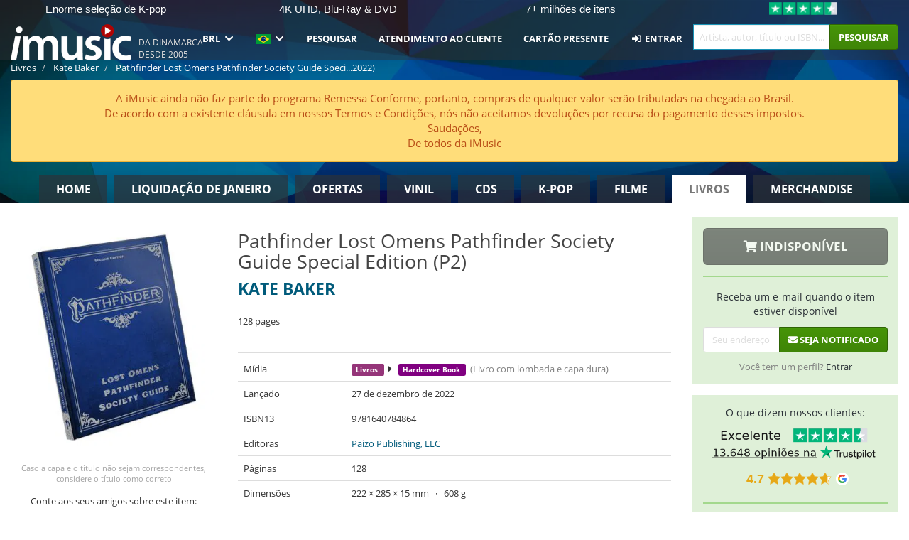

--- FILE ---
content_type: text/html; charset=UTF-8
request_url: https://imusic.br.com/books/9781640784864/kate-baker-2022-pathfinder-lost-omens-pathfinder-society-guide-special-edition-p2-hardcover-book
body_size: 19040
content:
<!DOCTYPE HTML>
<html lang="pt-BR" xmlns="http://www.w3.org/1999/html">
<head>
    <title>Kate Baker · Pathfinder Lost Omens Pathfinder Society Guide Special Edition (P2) (Hardcover Book) (2022)</title>
    <meta name="description" content="Hardcover Book (Book with hard spine and cover) &quot;Pathfinder Lost Omens Pathfinder Society Guide Special Edition (P2)&quot; por Kate Baker.
Lançado 27 de dez de 2022.
Pesa 608 g e mede 285 mm x 222 mm x 15 mm. 128 páginas."/>
    <meta name="viewport" content="width=device-width, initial-scale=1.0">
    <meta charset="UTF-8">
    <meta http-equiv="X-UA-Compatible" content="IE=edge">
    <meta name="csrf-token" content="LYtgNflaFd9PzTT7yXTcAWjdKcfcuV1XxZL7qELS">
    <link rel="icon" type="image/png" href="/favicon-194x194.png" sizes="194x194">
    <link rel="canonical" href="https://imusic.br.com/books/9781640784864/kate-baker-2022-pathfinder-lost-omens-pathfinder-society-guide-special-edition-p2-hardcover-book"/>
    <link rel="preload" as="style" href="https://imusic-static.b-cdn.net/build/assets/main-De7LEG02.css" /><link rel="stylesheet" href="https://imusic-static.b-cdn.net/build/assets/main-De7LEG02.css" />            <link rel="alternate" hreflang="da-DK" href="https://imusic.dk/books/9781640784864/kate-baker-2022-pathfinder-lost-omens-pathfinder-society-guide-special-edition-p2-hardcover-book"/>
            <link rel="alternate" hreflang="en-US" href="https://imusic.co/books/9781640784864/kate-baker-2022-pathfinder-lost-omens-pathfinder-society-guide-special-edition-p2-hardcover-book"/>
            <link rel="alternate" hreflang="no-NO" href="https://imusic.no/books/9781640784864/kate-baker-2022-pathfinder-lost-omens-pathfinder-society-guide-special-edition-p2-hardcover-book"/>
            <link rel="alternate" hreflang="sv-SE" href="https://imusic.se/books/9781640784864/kate-baker-2022-pathfinder-lost-omens-pathfinder-society-guide-special-edition-p2-hardcover-book"/>
            <link rel="alternate" hreflang="fi-FI" href="https://imusic.fi/books/9781640784864/kate-baker-2022-pathfinder-lost-omens-pathfinder-society-guide-special-edition-p2-hardcover-book"/>
            <link rel="alternate" hreflang="de-DE" href="https://imusic.de/books/9781640784864/kate-baker-2022-pathfinder-lost-omens-pathfinder-society-guide-special-edition-p2-hardcover-book"/>
            <link rel="alternate" hreflang="pt-BR" href="https://imusic.br.com/books/9781640784864/kate-baker-2022-pathfinder-lost-omens-pathfinder-society-guide-special-edition-p2-hardcover-book"/>
            <link rel="alternate" hreflang="en-GB" href="https://imusic.uk/books/9781640784864/kate-baker-2022-pathfinder-lost-omens-pathfinder-society-guide-special-edition-p2-hardcover-book"/>
            <link rel="alternate" hreflang="nl-BE" href="https://imusic.be/books/9781640784864/kate-baker-2022-pathfinder-lost-omens-pathfinder-society-guide-special-edition-p2-hardcover-book"/>
            <link rel="alternate" hreflang="nl-NL" href="https://imusic.nl/books/9781640784864/kate-baker-2022-pathfinder-lost-omens-pathfinder-society-guide-special-edition-p2-hardcover-book"/>
            <link rel="alternate" hreflang="de-CH" href="https://imusic.ch/books/9781640784864/kate-baker-2022-pathfinder-lost-omens-pathfinder-society-guide-special-edition-p2-hardcover-book"/>
            <link rel="alternate" hreflang="es-ES" href="https://imusic.es/books/9781640784864/kate-baker-2022-pathfinder-lost-omens-pathfinder-society-guide-special-edition-p2-hardcover-book"/>
            <link rel="alternate" hreflang="pt-PT" href="https://imusic.pt/books/9781640784864/kate-baker-2022-pathfinder-lost-omens-pathfinder-society-guide-special-edition-p2-hardcover-book"/>
            <link rel="alternate" hreflang="fr-FR" href="https://imusic.fr/books/9781640784864/kate-baker-2022-pathfinder-lost-omens-pathfinder-society-guide-special-edition-p2-hardcover-book"/>
            <link rel="alternate" hreflang="pl-PL" href="https://imusic.pl/books/9781640784864/kate-baker-2022-pathfinder-lost-omens-pathfinder-society-guide-special-edition-p2-hardcover-book"/>
            <link rel="alternate" hreflang="en-SG" href="https://imusic.sg/books/9781640784864/kate-baker-2022-pathfinder-lost-omens-pathfinder-society-guide-special-edition-p2-hardcover-book"/>
            <link rel="alternate" hreflang="en-AU" href="https://imusic.au/books/9781640784864/kate-baker-2022-pathfinder-lost-omens-pathfinder-society-guide-special-edition-p2-hardcover-book"/>
            <link rel="alternate" hreflang="ja-JP" href="https://imusic.jp/books/9781640784864/kate-baker-2022-pathfinder-lost-omens-pathfinder-society-guide-special-edition-p2-hardcover-book"/>
            <link rel="alternate" hreflang="en-NZ" href="https://imusic.nz/books/9781640784864/kate-baker-2022-pathfinder-lost-omens-pathfinder-society-guide-special-edition-p2-hardcover-book"/>
            <link rel="alternate" hreflang="x-default" href="https://imusic.co/books/9781640784864/kate-baker-2022-pathfinder-lost-omens-pathfinder-society-guide-special-edition-p2-hardcover-book"/>
        <script src="https://imusic-static.b-cdn.net/js/jquery.min.js"
            integrity="sha384-sh7LrJKhZVCSiklvQQdFfWqLoA/0X7Ir40zpIu7mrtoMlWbziSZ6MYKpTk5HoFL0" crossorigin="anonymous"></script>
        <script defer src="https://cdnjs.cloudflare.com/ajax/libs/twitter-bootstrap/3.4.1/js/bootstrap.min.js"
            integrity="sha256-nuL8/2cJ5NDSSwnKD8VqreErSWHtnEP9E7AySL+1ev4=" crossorigin="anonymous"></script>
    <script src="https://cdnjs.cloudflare.com/ajax/libs/jquery.form/4.3.0/jquery.form.min.js"
            integrity="sha384-qlmct0AOBiA2VPZkMY3+2WqkHtIQ9lSdAsAn5RUJD/3vA5MKDgSGcdmIv4ycVxyn" crossorigin="anonymous"></script>
    <link rel="preload" as="style" href="https://imusic-static.b-cdn.net/build/assets/app-Dhfpv9kO.css" /><link rel="modulepreload" href="https://imusic-static.b-cdn.net/build/assets/app-7jlHr0ey.js" /><link rel="stylesheet" href="https://imusic-static.b-cdn.net/build/assets/app-Dhfpv9kO.css" /><script type="module" src="https://imusic-static.b-cdn.net/build/assets/app-7jlHr0ey.js"></script>            
            
        <!-- Open Graph / Facebook Meta Tags -->
        <meta property="og:type" content="book">
        <meta property="og:url" content="https://imusic.br.com/books/9781640784864/kate-baker-2022-pathfinder-lost-omens-pathfinder-society-guide-special-edition-p2-hardcover-book">
        <meta property="og:title" content="Kate Baker · Pathfinder Lost Omens Pathfinder Society Guide Special Edition (P2) (Hardcover Book) (2022)">
        <meta property="og:description" content="Hardcover Book (Book with hard spine and cover) &quot;Pathfinder Lost Omens Pathfinder Society Guide Special Edition (P2)&quot; por Kate Baker.
Lançado 27 de dez de 2022.
Pesa 608 g e mede 285 mm x 222 mm x 15 mm. 128 páginas.">
        <meta property="og:image" content="https://imusic.b-cdn.net/images/item/original/864/9781640784864.jpg?kate-baker-2022-pathfinder-lost-omens-pathfinder-society-guide-special-edition-p2-hardcover-book&class=scaled&v=1661390139">
        <meta property="og:image:secure_url" content="https://imusic.b-cdn.net/images/item/original/864/9781640784864.jpg?kate-baker-2022-pathfinder-lost-omens-pathfinder-society-guide-special-edition-p2-hardcover-book&class=scaled&v=1661390139">
        <meta property="og:image:width" content="550">
        <meta property="og:image:height" content="545">
        <meta property="og:site_name" content="iMusic">
        <meta property="og:locale" content="pt_BR">

                                                <meta property="product:availability" content="out of stock">
                                        <meta property="product:retailer_item_id" content="9781640784864">
                    
        <!-- Twitter Card Meta Tags -->
        <meta name="twitter:card" content="summary_large_image">
        <meta name="twitter:site" content="@imusicdk">
        <meta name="twitter:url" content="https://imusic.br.com/books/9781640784864/kate-baker-2022-pathfinder-lost-omens-pathfinder-society-guide-special-edition-p2-hardcover-book">
        <meta name="twitter:title" content="Kate Baker · Pathfinder Lost Omens Pathfinder Society Guide Special Edition (P2) (Hardcover Book) (2022)">
        <meta name="twitter:description" content="Hardcover Book (Book with hard spine and cover) &quot;Pathfinder Lost Omens Pathfinder Society Guide Special Edition (P2)&quot; por Kate Baker.
Lançado 27 de dez de 2022.
Pesa 608 g e mede 285 mm x 222 mm x 15 mm. 128 páginas.">
        <meta name="twitter:image" content="https://imusic.b-cdn.net/images/item/original/864/9781640784864.jpg?kate-baker-2022-pathfinder-lost-omens-pathfinder-society-guide-special-edition-p2-hardcover-book&class=scaled&v=1661390139">

                                    <meta property="music:musician" content="Kate Baker">
                                        <meta property="music:release_date" content="2022">
                        
    
    <script>
        if (/MSIE \d|Trident.*rv:/.test(navigator.userAgent)) {
            window.location = 'microsoft-edge:' + window.location;
            setTimeout(function () {
                window.location = 'https://go.microsoft.com/fwlink/?linkid=2135547';
            }, 1)
        }
    </script>

            <link rel="preload" as="style" href="https://imusic-static.b-cdn.net/build/assets/cc-DRDZlMXm.css" /><link rel="modulepreload" href="https://imusic-static.b-cdn.net/build/assets/cc-D4fqQRMT.js" /><link rel="stylesheet" href="https://imusic-static.b-cdn.net/build/assets/cc-DRDZlMXm.css" /><script type="module" src="https://imusic-static.b-cdn.net/build/assets/cc-D4fqQRMT.js"></script>    
                                        
<!-- Bing Analytics -->
<script type="text/plain" data-category="analytics" data-service="Bing Analytics">
         (function(w,d,t,r,u)
  {
    var f,n,i;
    w[u]=w[u]||[],f=function()
    {
      var o={ti:"27027150", enableAutoSpaTracking: true};
      o.q=w[u],w[u]=new UET(o),w[u].push("pageLoad")
    },
    n=d.createElement(t),n.src=r,n.async=1,n.onload=n.onreadystatechange=function()
    {
      var s=this.readyState;
      s&&s!=="loaded"&&s!=="complete"||(f(),n.onload=n.onreadystatechange=null)
    },
    i=d.getElementsByTagName(t)[0],i.parentNode.insertBefore(n,i)
  })
  (window,document,"script","//bat.bing.com/bat.js","uetq");
    window.uetq = window.uetq || [];
    window.uetq.push("config", "tcf", { "enabled" : true });
  if(! window.cookieConsent) {
                    window.uetq.push("consent", "default", {
                        ad_storage: "denied",
                        ad_user_data: "denied",
                        ad_personalization: "denied",
                        personalization_storage: "denied",
                        functionality_storage: "denied",
                        security_storage: "denied",
                        analytics_storage: "denied",
                    });
                }window.addEventListener("cc:onConsent", ({detail}) => {
                    var consent = window.cookieConsent.acceptedService("Bing Analytics", "analytics") ? "granted" : "denied";
                    window.uetq.push("consent", "update", {
                        ad_storage: consent,
                        ad_user_data: consent,
                        ad_personalization: consent,
                        personalization_storage: consent,
                        functionality_storage: consent,
                        security_storage: consent,
                        analytics_storage: consent,
                    });
                });

</script>                                                
<!-- Facebook Pixel -->
<script type="text/plain" data-category="analytics" data-service="Facebook">
    !function (f, b, e, v, n, t, s) {
        if (f.fbq) return;
        n = f.fbq = function () {
            n.callMethod ?
                n.callMethod.apply(n, arguments) : n.queue.push(arguments)
        };
        if (!f._fbq) f._fbq = n;
        n.push = n;
        n.loaded = !0;
        n.version = '2.0';
        n.queue = [];
        t = b.createElement(e);
        t.async = !0;
        t.src = v;
        s = b.getElementsByTagName(e)[0];
        s.parentNode.insertBefore(t, s)
    }(window, document, 'script', 'https://connect.facebook.net/en_US/fbevents.js');
    fbq("init", "1654111854934493");


</script>
<noscript><img height="1" width="1" style="display:none" src="https://www.facebook.com/tr?id=1654111854934493&ev=PageView&noscript=1"/></noscript>                                                
<!-- Tiktok Pixel -->
<script type="text/plain" data-category="analytics" data-service="Tiktok">
!function (w, d, t) {
    w.TiktokAnalyticsObject=t;var ttq=w[t]=w[t]||[];ttq.methods=["page","track","identify","instances","debug","on","off","once","ready","alias","group","enableCookie","disableCookie"],ttq.setAndDefer=function(t,e){t[e]=function(){t.push([e].concat(Array.prototype.slice.call(arguments,0)))}};for(var i=0;i<ttq.methods.length;i++)ttq.setAndDefer(ttq,ttq.methods[i]);ttq.instance=function(t){for(var e=ttq._i[t]||[],n=0;n<ttq.methods.length;n++)ttq.setAndDefer(e,ttq.methods[n]);return e},ttq.load=function(e,n){var i="https://analytics.tiktok.com/i18n/pixel/events.js";ttq._i=ttq._i||{},ttq._i[e]=[],ttq._i[e]._u=i,ttq._t=ttq._t||{},ttq._t[e]=+new Date,ttq._o=ttq._o||{},ttq._o[e]=n||{};var o=document.createElement("script");o.type="text/javascript",o.async=!0,o.src=i+"?sdkid="+e+"&lib="+t;var a=document.getElementsByTagName("script")[0];a.parentNode.insertBefore(o,a)};
    ttq.load('CB1D583C77U7034R0P1G');

}(window, document, 'ttq');</script>                                                
<!-- Google Analytics -->
<script type="text/javascript" data-category="analytics" data-service="Google Analytics" async src="https://www.googletagmanager.com/gtag/js?id=G-F254QJCX3L"></script>
<script type="text/javascript" data-category="analytics" data-service="Google Analytics">
window.dataLayer = window.dataLayer || [];
function gtag() { dataLayer.push(arguments); }if(! window.cookieConsent) {
                    gtag("consent", "default", {
                        ad_storage: "denied",
                        ad_user_data: "denied",
                        ad_personalization: "denied",
                        personalization_storage: "denied",
                        functionality_storage: "denied",
                        security_storage: "denied",
                        analytics_storage: "denied",
                    });
                }window.addEventListener("cc:onConsent", ({detail}) => {
                    var consent = window.cookieConsent.acceptedService("Google Analytics", "analytics") ? "granted" : "denied";
                    gtag("consent", "update", {
                        ad_storage: consent,
                        ad_user_data: consent,
                        ad_personalization: consent,
                        personalization_storage: consent,
                        functionality_storage: consent,
                        security_storage: consent,
                        analytics_storage: consent,
                    }); gtag("js", new Date()); gtag("config", "G-F254QJCX3L", {"anonymize_ip":true});
gtag("config", "AW-10792228857", {"anonymize_ip":true,"send_page_view":false});
});

</script>                                                                                                
<!-- Reddit -->
<script type='text/plain' data-category='analytics' data-service='Reddit'>
!function(w,d){if(!w.rdt){var p=w.rdt=function(){p.sendEvent?p.sendEvent.apply(p,arguments):p.callQueue.push(arguments)};p.callQueue=[];var t=d.createElement('script');t.src='https://www.redditstatic.com/ads/pixel.js',t.async=!0;var s=d.getElementsByTagName('script')[0];s.parentNode.insertBefore(t,s)}}(window,document);rdt('init','a2_edj3et5f8jg9', {'useDecimalCurrencyValues':true,'email':'','externalId':''});rdt('track', 'PageVisit');

</script>                                            </head>
<body class="white-background">
<div class="container-fluid pagetop relative ">
            <div style="position: absolute; top: 0; bottom: 0; right: 0; left: 0; width: 100%; height: 100%; z-index: -1;">
            <img alt='Hero banner' loading='lazy' decoding='async' style='height: 100%; width: 100%; object-fit: cover; display: block;' srcset='https://imusic-static.b-cdn.net/storage/hero/h-101_3.png 640w, https://imusic-static.b-cdn.net/storage/hero/h-101_3.png 1024w' sizes='(max-width: 770px) 640px, 771px' src='https://imusic-static.b-cdn.net/storage/hero/h-101_3.png'>        </div>
        <nav class="row navbar navbar-default navbar-fixed-top hidden-print light" id="navbar-background"
         style="height: 85px"
         role="navigation">
                    <div class="top-banner" id="top-banner">
                <div class="messages">
                                    <span class="banner-phrase">Enorme seleção de K-pop</span>
                                    <span class="banner-phrase">4K UHD, Blu-Ray & DVD</span>
                                    <span class="banner-phrase">7+ milhões de itens</span>
                                    <span class="banner-phrase">Tudo de música e de filmes</span>
                                    <span class="banner-phrase">Vinil, CD & Merch</span>
                                </div>
                <div class="tp">
                    <a href="https://br.trustpilot.com/review/www.imusic.dk" target="_blank">
                    <img loading="lazy" decoding="async" src="https://imusic-static.b-cdn.net/storage/trustpilot/small.png" style="width: auto; max-height: 18px; max-width: 250px; vertical-align: bottom;"
                         alt="Excelente avaliação na Trustpilot, com base em milhares de análises de clientes"/>
                    </a>
                </div>
            </div>
        
        <div class="container-fluid">
            <div class="navbar-header flex justify-between items-center">
                <div class="flex align-items-center">
                    <button type="button" class="navbar-toggle" id="navbar-menu-toggle" data-toggle="collapse" data-target="#top-navbar" style="float: none; margin-right: 5px;">
                        <span class="sr-only">Toggle navigation</span>
                        <span class="icon-bar"></span>
                        <span class="icon-bar"></span>
                        <span class="icon-bar" style="width: 12px;"></span>
                    </button>

                    <a href="/">
                        <div id="logo" style="background-image: url(https://imusic-static.b-cdn.net/images/logo.png)"></div>
                    </a>
                </div>

                <div class="flex align-items-center gap-2">
                    <button type="button" class="navbar-toggle search" data-toggle="collapse" data-target="#top-navbar-search">
                        <span class="fa fa-search"></span>
                    </button>

                    <button type="button" class="navbar-toggle">
                        <a href="/page/customer">
                            <span class="fa fa-user text-white"></span>
                        </a>
                    </button>

                    
                                            <span id="tagline">Da Dinamarca desde 2005</span>
                                    </div>
            </div>

            <div class="collapse navbar-collapse" id="top-navbar-search" aria-expanded="false" style="height: 1px">
                <form action="/books/search" role="search" class="visible-xs visible-sm hidden-print mt-4">
                    <div class="form-group mb-0">
                        <div class="input-group">
                            <input type="text" class="form-control" value=""
                                id="mainsearch3" name="query" placeholder="Artista, autor, título ou ISBN..."
                            >
                            <div class="input-group-btn">
                                <button class="btn btn-success" type="submit">Søg</button>
                            </div>
                        </div>
                    </div>
                </form>
            </div>

            <div class="collapse navbar-collapse" id="top-navbar" aria-expanded="false" style="height: 1px">
                <ul class="nav navbar-nav navbar-right" id="menu">
                    <li class="dropdown visible-xs">
                        <a href="#" class="dropdown-toggle" data-toggle="dropdown" onclick="return false" role="button"
                           aria-haspopup="true" aria-expanded="false">
                            <span class="lang-flag">Kategorier</span>
                            <span class="fa fa-chevron-down"></span>
                        </a>
                        <ul class="dropdown-menu" role="menu">
                                                            <li>
                                    <a href="/">
                                        Home                                    </a>
                                </li>
                                                            <li>
                                    <a href="/januarysale">
                                        Liquidação de janeiro                                    </a>
                                </li>
                                                            <li>
                                    <a href="/campaigns">
                                        Ofertas                                    </a>
                                </li>
                                                            <li>
                                    <a href="/vinyl">
                                        Vinil                                    </a>
                                </li>
                                                            <li>
                                    <a href="/music">
                                        CDs                                    </a>
                                </li>
                                                            <li>
                                    <a href="/kpop">
                                        K-pop                                    </a>
                                </li>
                                                            <li>
                                    <a href="/movies">
                                        Filme                                    </a>
                                </li>
                                                            <li>
                                    <a href="/books">
                                        Livros                                    </a>
                                </li>
                                                            <li>
                                    <a href="/merchandise">
                                        Merchandise                                    </a>
                                </li>
                                                    </ul>
                    </li>
                                        <li class="dropdown btn-group">
                        <a href="#" class="dropdown-toggle" data-toggle="dropdown" onclick="return false" role="button"
                           aria-haspopup="true" aria-expanded="false">
                            BRL                            <span class="fa fa-chevron-down"></span>
                        </a>
                        <ul class="dropdown-menu" role="menu" id="currency-dropdown">
                                                            <li>
                                    <a role="menuitemradio"
                                       onclick="location.search = 'changeCurrency=AUD'">
                                        AUD &nbsp;
                                        <span class="text-muted pr-4">(Australian Dollars)</span>
                                                                                    <span class="pull-right">A$</span>
                                                                            </a>
                                </li>
                                                            <li>
                                    <a role="menuitemradio"
                                       onclick="location.search = 'changeCurrency=BRL'">
                                        BRL &nbsp;
                                        <span class="text-muted pr-4">(Brazilian real)</span>
                                                                                    <span class="pull-right">R$</span>
                                                                            </a>
                                </li>
                                                            <li>
                                    <a role="menuitemradio"
                                       onclick="location.search = 'changeCurrency=CAD'">
                                        CAD &nbsp;
                                        <span class="text-muted pr-4">(Canadian Dollars)</span>
                                                                                    <span class="pull-right">CA$</span>
                                                                            </a>
                                </li>
                                                            <li>
                                    <a role="menuitemradio"
                                       onclick="location.search = 'changeCurrency=CHF'">
                                        CHF &nbsp;
                                        <span class="text-muted pr-4">(Swiss francs)</span>
                                                                                    <span class="pull-right">SFr.</span>
                                                                            </a>
                                </li>
                                                            <li>
                                    <a role="menuitemradio"
                                       onclick="location.search = 'changeCurrency=CNY'">
                                        CNY &nbsp;
                                        <span class="text-muted pr-4">(Chinese yuan)</span>
                                                                                    <span class="pull-right">元</span>
                                                                            </a>
                                </li>
                                                            <li>
                                    <a role="menuitemradio"
                                       onclick="location.search = 'changeCurrency=CZK'">
                                        CZK &nbsp;
                                        <span class="text-muted pr-4">(Czech koruny)</span>
                                                                                    <span class="pull-right">Kč</span>
                                                                            </a>
                                </li>
                                                            <li>
                                    <a role="menuitemradio"
                                       onclick="location.search = 'changeCurrency=DKK'">
                                        DKK &nbsp;
                                        <span class="text-muted pr-4">(Danske kroner)</span>
                                                                            </a>
                                </li>
                                                            <li>
                                    <a role="menuitemradio"
                                       onclick="location.search = 'changeCurrency=EUR'">
                                        EUR &nbsp;
                                        <span class="text-muted pr-4">(Euro)</span>
                                                                                    <span class="pull-right">€</span>
                                                                            </a>
                                </li>
                                                            <li>
                                    <a role="menuitemradio"
                                       onclick="location.search = 'changeCurrency=GBP'">
                                        GBP &nbsp;
                                        <span class="text-muted pr-4">(Pounds Sterling)</span>
                                                                                    <span class="pull-right">£</span>
                                                                            </a>
                                </li>
                                                            <li>
                                    <a role="menuitemradio"
                                       onclick="location.search = 'changeCurrency=HKD'">
                                        HKD &nbsp;
                                        <span class="text-muted pr-4">(Hong Kong dollars)</span>
                                                                                    <span class="pull-right">HK$</span>
                                                                            </a>
                                </li>
                                                            <li>
                                    <a role="menuitemradio"
                                       onclick="location.search = 'changeCurrency=HUF'">
                                        HUF &nbsp;
                                        <span class="text-muted pr-4">(Hungarian forints)</span>
                                                                                    <span class="pull-right">Ft</span>
                                                                            </a>
                                </li>
                                                            <li>
                                    <a role="menuitemradio"
                                       onclick="location.search = 'changeCurrency=ILS'">
                                        ILS &nbsp;
                                        <span class="text-muted pr-4">(Israeli shekel)</span>
                                                                                    <span class="pull-right">₪</span>
                                                                            </a>
                                </li>
                                                            <li>
                                    <a role="menuitemradio"
                                       onclick="location.search = 'changeCurrency=ISK'">
                                        ISK &nbsp;
                                        <span class="text-muted pr-4">(Icelandic kronur)</span>
                                                                                    <span class="pull-right">Íkr</span>
                                                                            </a>
                                </li>
                                                            <li>
                                    <a role="menuitemradio"
                                       onclick="location.search = 'changeCurrency=JPY'">
                                        JPY &nbsp;
                                        <span class="text-muted pr-4">(Japanese yen)</span>
                                                                                    <span class="pull-right">¥</span>
                                                                            </a>
                                </li>
                                                            <li>
                                    <a role="menuitemradio"
                                       onclick="location.search = 'changeCurrency=KRW'">
                                        KRW &nbsp;
                                        <span class="text-muted pr-4">(South Korean won)</span>
                                                                                    <span class="pull-right">₩</span>
                                                                            </a>
                                </li>
                                                            <li>
                                    <a role="menuitemradio"
                                       onclick="location.search = 'changeCurrency=MXN'">
                                        MXN &nbsp;
                                        <span class="text-muted pr-4">(Mexican peso)</span>
                                                                                    <span class="pull-right">Mex$</span>
                                                                            </a>
                                </li>
                                                            <li>
                                    <a role="menuitemradio"
                                       onclick="location.search = 'changeCurrency=NOK'">
                                        NOK &nbsp;
                                        <span class="text-muted pr-4">(Norwegian kroner)</span>
                                                                                    <span class="pull-right">NOK</span>
                                                                            </a>
                                </li>
                                                            <li>
                                    <a role="menuitemradio"
                                       onclick="location.search = 'changeCurrency=NZD'">
                                        NZD &nbsp;
                                        <span class="text-muted pr-4">(New Zealand dollars)</span>
                                                                                    <span class="pull-right">NZ$</span>
                                                                            </a>
                                </li>
                                                            <li>
                                    <a role="menuitemradio"
                                       onclick="location.search = 'changeCurrency=PLN'">
                                        PLN &nbsp;
                                        <span class="text-muted pr-4">(Polish złotys)</span>
                                                                                    <span class="pull-right">zł</span>
                                                                            </a>
                                </li>
                                                            <li>
                                    <a role="menuitemradio"
                                       onclick="location.search = 'changeCurrency=SEK'">
                                        SEK &nbsp;
                                        <span class="text-muted pr-4">(Svenske kroner)</span>
                                                                                    <span class="pull-right">SEK</span>
                                                                            </a>
                                </li>
                                                            <li>
                                    <a role="menuitemradio"
                                       onclick="location.search = 'changeCurrency=SGD'">
                                        SGD &nbsp;
                                        <span class="text-muted pr-4">(Singapore dollars)</span>
                                                                                    <span class="pull-right">S$</span>
                                                                            </a>
                                </li>
                                                            <li>
                                    <a role="menuitemradio"
                                       onclick="location.search = 'changeCurrency=TRY'">
                                        TRY &nbsp;
                                        <span class="text-muted pr-4">(Turkish lira)</span>
                                                                                    <span class="pull-right">₺</span>
                                                                            </a>
                                </li>
                                                            <li>
                                    <a role="menuitemradio"
                                       onclick="location.search = 'changeCurrency=USD'">
                                        USD &nbsp;
                                        <span class="text-muted pr-4">(Dollars)</span>
                                                                                    <span class="pull-right">$</span>
                                                                            </a>
                                </li>
                                                            <li>
                                    <a role="menuitemradio"
                                       onclick="location.search = 'changeCurrency=ZAR'">
                                        ZAR &nbsp;
                                        <span class="text-muted pr-4">(South African rand)</span>
                                                                                    <span class="pull-right">R</span>
                                                                            </a>
                                </li>
                                                    </ul>
                    </li>
                    <li class="dropdown">
                        <a href="#" class="dropdown-toggle" data-toggle="dropdown" onclick="return false" role="button"
                           aria-haspopup="true" aria-expanded="false">
                            <span class="lang-flag"><img src="https://imusic-static.b-cdn.net/images/flags/br.png" height="14" title="BR" alt="BR"></img></span>
                            <span class="fa fa-chevron-down"></span>
                        </a>
                        <ul class="dropdown-menu" role="menu">
                                                            <li><a role="menuitemradio"  rel="alternate" href="https://imusic.dk/books/9781640784864/kate-baker-2022-pathfinder-lost-omens-pathfinder-society-guide-special-edition-p2-hardcover-book" hreflang="da-DK"><span class="lang-flag"><img src="https://imusic-static.b-cdn.net/images/flags/dk.png" height="14" title="DK" alt="DK"></img></span> <span class="lang-text">Dansk</span></a></li>
                                                            <li><a role="menuitemradio"  rel="alternate" href="https://imusic.de/books/9781640784864/kate-baker-2022-pathfinder-lost-omens-pathfinder-society-guide-special-edition-p2-hardcover-book" hreflang="de-DE"><span class="lang-flag"><img src="https://imusic-static.b-cdn.net/images/flags/de.png" height="14" title="DE" alt="DE"></img></span> <span class="lang-text">Deutsch</span></a></li>
                                                            <li><a role="menuitemradio"  rel="alternate" href="https://imusic.ch/books/9781640784864/kate-baker-2022-pathfinder-lost-omens-pathfinder-society-guide-special-edition-p2-hardcover-book" hreflang="de-CH"><span class="lang-flag"><img src="https://imusic-static.b-cdn.net/images/flags/ch.png" height="14" title="CH" alt="CH"></img></span> <span class="lang-text">Deutsch (Switzerland)</span></a></li>
                                                            <li><a role="menuitemradio"  rel="alternate" href="https://imusic.co/books/9781640784864/kate-baker-2022-pathfinder-lost-omens-pathfinder-society-guide-special-edition-p2-hardcover-book" hreflang="en-US"><span class="lang-flag"><img src="https://imusic-static.b-cdn.net/images/flags/us.png" height="14" title="US" alt="US"></img></span> <span class="lang-text">English</span></a></li>
                                                            <li><a role="menuitemradio"  rel="alternate" href="https://imusic.au/books/9781640784864/kate-baker-2022-pathfinder-lost-omens-pathfinder-society-guide-special-edition-p2-hardcover-book" hreflang="en-AU"><span class="lang-flag"><img src="https://imusic-static.b-cdn.net/images/flags/au.png" height="14" title="AU" alt="AU"></img></span> <span class="lang-text">English (Australia)</span></a></li>
                                                            <li><a role="menuitemradio"  rel="alternate" href="https://imusic.nz/books/9781640784864/kate-baker-2022-pathfinder-lost-omens-pathfinder-society-guide-special-edition-p2-hardcover-book" hreflang="en-NZ"><span class="lang-flag"><img src="https://imusic-static.b-cdn.net/images/flags/nz.png" height="14" title="NZ" alt="NZ"></img></span> <span class="lang-text">English (New Zealand)</span></a></li>
                                                            <li><a role="menuitemradio"  rel="alternate" href="https://imusic.sg/books/9781640784864/kate-baker-2022-pathfinder-lost-omens-pathfinder-society-guide-special-edition-p2-hardcover-book" hreflang="en-SG"><span class="lang-flag"><img src="https://imusic-static.b-cdn.net/images/flags/sg.png" height="14" title="SG" alt="SG"></img></span> <span class="lang-text">English (Singapore)</span></a></li>
                                                            <li><a role="menuitemradio"  rel="alternate" href="https://imusic.uk/books/9781640784864/kate-baker-2022-pathfinder-lost-omens-pathfinder-society-guide-special-edition-p2-hardcover-book" hreflang="en-GB"><span class="lang-flag"><img src="https://imusic-static.b-cdn.net/images/flags/gb.png" height="14" title="GB" alt="GB"></img></span> <span class="lang-text">English (United Kingdom)</span></a></li>
                                                            <li><a role="menuitemradio"  rel="alternate" href="https://imusic.es/books/9781640784864/kate-baker-2022-pathfinder-lost-omens-pathfinder-society-guide-special-edition-p2-hardcover-book" hreflang="es-ES"><span class="lang-flag"><img src="https://imusic-static.b-cdn.net/images/flags/es.png" height="14" title="ES" alt="ES"></img></span> <span class="lang-text">Español</span></a></li>
                                                            <li><a role="menuitemradio"  rel="alternate" href="https://imusic.fr/books/9781640784864/kate-baker-2022-pathfinder-lost-omens-pathfinder-society-guide-special-edition-p2-hardcover-book" hreflang="fr-FR"><span class="lang-flag"><img src="https://imusic-static.b-cdn.net/images/flags/fr.png" height="14" title="FR" alt="FR"></img></span> <span class="lang-text">Français</span></a></li>
                                                            <li><a role="menuitemradio"  rel="alternate" href="https://imusic.nl/books/9781640784864/kate-baker-2022-pathfinder-lost-omens-pathfinder-society-guide-special-edition-p2-hardcover-book" hreflang="nl-NL"><span class="lang-flag"><img src="https://imusic-static.b-cdn.net/images/flags/nl.png" height="14" title="NL" alt="NL"></img></span> <span class="lang-text">Nederlands</span></a></li>
                                                            <li><a role="menuitemradio"  rel="alternate" href="https://imusic.no/books/9781640784864/kate-baker-2022-pathfinder-lost-omens-pathfinder-society-guide-special-edition-p2-hardcover-book" hreflang="no-NO"><span class="lang-flag"><img src="https://imusic-static.b-cdn.net/images/flags/no.png" height="14" title="NO" alt="NO"></img></span> <span class="lang-text">Norsk</span></a></li>
                                                            <li><a role="menuitemradio"  rel="alternate" href="https://imusic.pl/books/9781640784864/kate-baker-2022-pathfinder-lost-omens-pathfinder-society-guide-special-edition-p2-hardcover-book" hreflang="pl-PL"><span class="lang-flag"><img src="https://imusic-static.b-cdn.net/images/flags/pl.png" height="14" title="PL" alt="PL"></img></span> <span class="lang-text">Polski</span></a></li>
                                                            <li><a role="menuitemradio"  rel="alternate" href="https://imusic.pt/books/9781640784864/kate-baker-2022-pathfinder-lost-omens-pathfinder-society-guide-special-edition-p2-hardcover-book" hreflang="pt-PT"><span class="lang-flag"><img src="https://imusic-static.b-cdn.net/images/flags/pt.png" height="14" title="PT" alt="PT"></img></span> <span class="lang-text">Português</span></a></li>
                                                            <li><a role="menuitemradio"  rel="alternate" href="https://imusic.br.com/books/9781640784864/kate-baker-2022-pathfinder-lost-omens-pathfinder-society-guide-special-edition-p2-hardcover-book" hreflang="pt-BR"><span class="lang-flag"><img src="https://imusic-static.b-cdn.net/images/flags/br.png" height="14" title="BR" alt="BR"></img></span> <span class="lang-text">Português do Brasil</span></a></li>
                                                            <li><a role="menuitemradio"  rel="alternate" href="https://imusic.fi/books/9781640784864/kate-baker-2022-pathfinder-lost-omens-pathfinder-society-guide-special-edition-p2-hardcover-book" hreflang="fi-FI"><span class="lang-flag"><img src="https://imusic-static.b-cdn.net/images/flags/fi.png" height="14" title="FI" alt="FI"></img></span> <span class="lang-text">Suomi</span></a></li>
                                                            <li><a role="menuitemradio"  rel="alternate" href="https://imusic.se/books/9781640784864/kate-baker-2022-pathfinder-lost-omens-pathfinder-society-guide-special-edition-p2-hardcover-book" hreflang="sv-SE"><span class="lang-flag"><img src="https://imusic-static.b-cdn.net/images/flags/se.png" height="14" title="SE" alt="SE"></img></span> <span class="lang-text">Svenska</span></a></li>
                                                            <li><a role="menuitemradio"  rel="alternate" href="https://imusic.be/books/9781640784864/kate-baker-2022-pathfinder-lost-omens-pathfinder-society-guide-special-edition-p2-hardcover-book" hreflang="nl-BE"><span class="lang-flag"><img src="https://imusic-static.b-cdn.net/images/flags/be.png" height="14" title="BE" alt="BE"></img></span> <span class="lang-text">Vlaamse (Belgium)</span></a></li>
                                                            <li><a role="menuitemradio"  rel="alternate" href="https://imusic.jp/books/9781640784864/kate-baker-2022-pathfinder-lost-omens-pathfinder-society-guide-special-edition-p2-hardcover-book" hreflang="ja-JP"><span class="lang-flag"><img src="https://imusic-static.b-cdn.net/images/flags/jp.png" height="14" title="JP" alt="JP"></img></span> <span class="lang-text">日本語</span></a></li>
                                                    </ul>
                    </li>
                                            <li class="dropdown">
            <a href="/page/search" class="hidden-xs hidden-sm" role="button" aria-haspopup="true" aria-expanded="false">Pesquisar</a>
        <a href="#" class="hidden-md hidden-lg dropdown-toggle" data-toggle="dropdown" onclick="return false" role="button" aria-haspopup="true" aria-expanded="false">Pesquisar</a>
        <ul class="dropdown-menu multi-level" role="menu">
            <li class="hidden-md hidden-lg">
                <a href="/page/search" role="menuitem"><span class="fa fa-search"> </span>&nbsp;Pesquisar</a>            </li>
                                                        <li class="">
                    
                                          <a class="inline-block" href="/page/search?advanced=1" role="menuitem"><span class="fa fa-search-plus"> </span>&nbsp;Opções de pesquisa avançada</a>                    
                                    </li>
                    </ul>
    </li>

                                            <li class="dropdown">
            <a href="/page/contact" class="hidden-xs hidden-sm" role="button" aria-haspopup="true" aria-expanded="false">Atendimento ao cliente</a>
        <a href="#" class="hidden-md hidden-lg dropdown-toggle" data-toggle="dropdown" onclick="return false" role="button" aria-haspopup="true" aria-expanded="false">Atendimento ao cliente</a>
        <ul class="dropdown-menu multi-level" role="menu">
            <li class="hidden-md hidden-lg">
                <a href="/page/contact" role="menuitem">Atendimento ao cliente</a>            </li>
                                                        <li class="">
                    
                                          <a class="inline-block" href="/exposure/6488/vigtig-info-i-forbindelse-med-julen" role="menuitem"><span class="fa fa-tree"> </span>&nbsp;Informações - Natal</a>                    
                                    </li>
                                            <li class="">
                    
                                          <a class="inline-block" href="/page/faq" role="menuitem">Perguntas frequentes gerais</a>                    
                                    </li>
                                            <li class="">
                    
                                          <a class="inline-block" href="/exposure/10037/vinyl-faq" role="menuitem">Perguntas frequentes sobre vinil</a>                    
                                    </li>
                                            <li class="">
                    
                                          <a class="inline-block" href="/page/contact" role="menuitem">Contato</a>                    
                                    </li>
                    </ul>
    </li>

                                            <li class="dropdown">
      <a href="/giftcard" role="menuitem">Cartão Presente</a>    </li>

                                            <li class="dropdown">
      <a href="/page/login" role="menuitem"><span class="fa fa-sign-in-alt"> </span>&nbsp;Entrar</a>    </li>

                                                                <li class="visible-md visible-lg">
                            <div id="searchbar">
                                <form action="/books/search">
                                    <div class="input-group search-form-group">
                                        <input type="text" class="form-control typeahead" id="mainsearch" name="query"
                                               value=""
                                               placeholder="Artista, autor, título ou ISBN..." autocomplete="off" accesskey="f"/>
                                        <span class="input-group-btn">
                                            <button class="btn btn-success" type="submit">Pesquisar</button>
                                        </span>
                                    </div>
                                </form>
                            </div>
                        </li>
                    
                    
<li class="dropdown cart  hidden-xs">
    </li>                    
<li class="hidden-xs cart-btn">
    </li>                </ul>
            </div>
        </div>
    </nav>

    <div id="breadcrumb" class="row breadcrumb-container hidden-print" style="margin-top: 78px">
        <ol class="breadcrumb light" itemscope itemtype="https://schema.org/BreadcrumbList">
                                        <li itemprop="itemListElement" itemscope itemtype="https://schema.org/ListItem">
                    <a itemprop="item" itemtype="https://schema.org/Thing" href="/books">
                        <span itemprop="name">Livros</span>
                    </a>
                    <meta itemprop="position" content="1"/>
                </li>
                            <li itemprop="itemListElement" itemscope itemtype="https://schema.org/ListItem">
                    <a itemprop="item" itemtype="https://schema.org/Thing" href="/artist/Kate+Baker">
                        <span itemprop="name">Kate Baker</span>
                    </a>
                    <meta itemprop="position" content="2"/>
                </li>
                            <li itemprop="itemListElement" itemscope itemtype="https://schema.org/ListItem">
                    <a itemprop="item" itemtype="https://schema.org/Thing" href="/books/9781640784864/kate-baker-2022-pathfinder-lost-omens-pathfinder-society-guide-special-edition-p2-hardcover-book">
                        <span itemprop="name">Pathfinder Lost Omens Pathfinder Society Guide Speci...2022)</span>
                    </a>
                    <meta itemprop="position" content="3"/>
                </li>
                                </ol>
    </div>

    <div class="row row-centered hidden-print">
        <div class="col-centered col-sm-10 col-xs-12" id="messages">
                    </div>
    </div>


                            <div style="font-size: 1.5rem" class="alert alert-warning text-center" role="alert">
    <p>
        A iMusic ainda não faz parte do programa Remessa Conforme, portanto, compras de qualquer valor serão tributadas
        na chegada ao Brasil.
        <br>
        De acordo com a existente cláusula em nossos Termos e Condições, nós não aceitamos devoluções por recusa do
        pagamento desses impostos.
        <br/>
        Saudações,<br>
        De todos da iMusic<br>
    </p>
</div>            
    <div id="tabs" class="row hidden-print">
        <div class="container">
            <div class="row">
                                <ul class="nav nav-tabs nav-justified hidden-xs hidden-sm">
                                            <li class="overhead-size "
                            style="font-size: calc(100vw / (9 * 9))">
                            <a href="/"
                               style="padding: calc(100vw / (9 * 16))">
                                Home                            </a>
                        </li>
                                            <li class="overhead-size "
                            style="font-size: calc(100vw / (9 * 9))">
                            <a href="/januarysale"
                               style="padding: calc(100vw / (9 * 16))">
                                Liquidação de janeiro                            </a>
                        </li>
                                            <li class="overhead-size "
                            style="font-size: calc(100vw / (9 * 9))">
                            <a href="/campaigns"
                               style="padding: calc(100vw / (9 * 16))">
                                Ofertas                            </a>
                        </li>
                                            <li class="overhead-size "
                            style="font-size: calc(100vw / (9 * 9))">
                            <a href="/vinyl"
                               style="padding: calc(100vw / (9 * 16))">
                                Vinil                            </a>
                        </li>
                                            <li class="overhead-size "
                            style="font-size: calc(100vw / (9 * 9))">
                            <a href="/music"
                               style="padding: calc(100vw / (9 * 16))">
                                CDs                            </a>
                        </li>
                                            <li class="overhead-size "
                            style="font-size: calc(100vw / (9 * 9))">
                            <a href="/kpop"
                               style="padding: calc(100vw / (9 * 16))">
                                K-pop                            </a>
                        </li>
                                            <li class="overhead-size "
                            style="font-size: calc(100vw / (9 * 9))">
                            <a href="/movies"
                               style="padding: calc(100vw / (9 * 16))">
                                Filme                            </a>
                        </li>
                                            <li class="overhead-size active"
                            style="font-size: calc(100vw / (9 * 9))">
                            <a href="/books"
                               style="padding: calc(100vw / (9 * 16))">
                                Livros                            </a>
                        </li>
                                            <li class="overhead-size "
                            style="font-size: calc(100vw / (9 * 9))">
                            <a href="/merchandise"
                               style="padding: calc(100vw / (9 * 16))">
                                Merchandise                            </a>
                        </li>
                                    </ul>
            </div>
        </div>
    </div>

            <form action="/books/search" role="search"
              class="visible-xs visible-sm hidden-print">
            <div class="form-group">
                <div class="input-group">
                    <div class="input-group-btn">
                        <button type="button" class="btn btn-default dropdown-toggle" data-toggle="dropdown">
                            Livros <span class="caret"></span>
                        </button>
                        <ul class="dropdown-menu">
                                                            <li><a href="/">Home</a></li>
                                                            <li><a href="/januarysale">Liquidação de janeiro</a></li>
                                                            <li><a href="/campaigns">Ofertas</a></li>
                                                            <li><a href="/vinyl">Vinil</a></li>
                                                            <li><a href="/music">CDs</a></li>
                                                            <li><a href="/kpop">K-pop</a></li>
                                                            <li><a href="/movies">Filme</a></li>
                                                            <li><a href="/books">Livros</a></li>
                                                            <li><a href="/merchandise">Produtos</a></li>
                                                    </ul>
                    </div>
                    <input type="text" class="form-control" value=""
                           id="mainsearch2" name="query" placeholder="Artista, autor, título ou ISBN...">
                    <div class="input-group-btn">
                        <button class="btn btn-success" type="submit">Pesquisar</button>
                    </div>

                </div>
            </div>
        </form>
    </div>

<div class="white-background">
    <div class="container-fluid " id="content">
                    <link rel="preload" as="style" href="https://imusic-static.b-cdn.net/build/assets/item-Ce1H3Bte.css" /><link rel="modulepreload" href="https://imusic-static.b-cdn.net/build/assets/item-l3_H_4af.js" /><link rel="stylesheet" href="https://imusic-static.b-cdn.net/build/assets/item-Ce1H3Bte.css" /><script type="module" src="https://imusic-static.b-cdn.net/build/assets/item-l3_H_4af.js"></script>
<div class="row">
    <div class="col-md-3 col-sm-6 col-xs-12 item-container">
        <div class="text-center side-column pull-right-lg append-exposure-tag-container-on-devices">
            <div class="item-cover-container">
                <img loading="lazy" decoding="async" class="item-cover" src="https://imusic.b-cdn.net/images/item/original/864/9781640784864.jpg?kate-baker-2022-pathfinder-lost-omens-pathfinder-society-guide-special-edition-p2-hardcover-book&class=scaled&v=1661390139"
                     alt="Pathfinder Lost Omens Pathfinder Society Guide Special Edition (P2) - Kate Baker - Livros - Paizo Publishing, LLC - 9781640784864 - 27 de dezembro de 2022">
            </div>
                                                                                        
            <span class="help-block cover-notice">
                Caso a capa e o título não sejam correspondentes, considere o título como correto            </span>
            <div style="margin-top: 15px;" class="hidden-xs">
                <p class="text-center">Conte aos seus amigos sobre este item:</p>
                <div class="row row-centered margin-bottom">
                    <div class="col-centered">
                        <ul class="list-inline social light-bg">
                            <li class="facebook">
                                <a href="https://www.facebook.com/sharer.php?p%5Burl%5D=https%3A%2F%2Fimusic.br.com%2Fbooks%2F9781640784864%2Fkate-baker-2022-pathfinder-lost-omens-pathfinder-society-guide-special-edition-p2-hardcover-book"
                                   target="_blank" title="Del på Facebook">
                                    <i class="fab fa-facebook fa-2x"></i>
                                </a>
                            </li>
                            <li class="x">
                                <a href="https://x.com/share?url=https%3A%2F%2Fimusic.br.com%2Fbooks%2F9781640784864%2Fkate-baker-2022-pathfinder-lost-omens-pathfinder-society-guide-special-edition-p2-hardcover-book&text=Kate%20Baker%20%C2%B7%20Pathfinder%20Lost%20Omens%20Pathfinder%20Society%20Guide%20Special%20Edition%20%28P2%29%20%28Hardcover%20Book%29%20%282022%29" target="_blank" title="Del på X" rel="noopener">
                                    <svg xmlns="http://www.w3.org/2000/svg" viewBox="0 0 640 640" width="21" height="21" fill="#54697E" aria-hidden="true" style="margin-top:6px;">
                                        <path d="M160 96C124.7 96 96 124.7 96 160L96 480C96 515.3 124.7 544 160 544L480 544C515.3 544 544 515.3 544 480L544 160C544 124.7 515.3 96 480 96L160 96zM457.1 180L353.3 298.6L475.4 460L379.8 460L305 362.1L219.3 460L171.8 460L282.8 333.1L165.7 180L263.7 180L331.4 269.5L409.6 180L457.1 180zM419.3 431.6L249.4 206.9L221.1 206.9L392.9 431.6L419.3 431.6z"/>
                                    </svg>
                                </a>
                            </li>
                            <li class="sendmail">
                                <a href="mailto:?subject=Kate%20Baker%20%C2%B7%20Pathfinder%20Lost%20Omens%20Pathfinder%20Society%20Guide%20Special%20Edition%20%28...&body=https%3A%2F%2Fimusic.br.com%2Fbooks%2F9781640784864%2Fkate-baker-2022-pathfinder-lost-omens-pathfinder-society-guide-special-edition-p2-hardcover-book"
                                   title="Send på mail">
                                    <i class="fas fa-envelope fa-2x"> </i>
                                </a>
                            </li>
                        </ul>
                    </div>
                </div>
            </div>
        </div>

        <h1 class="h2 title visible-xs">
                            <div class="artist h2">
                    <a href="/artist/Kate+Baker" title="Pesquise outros lançamentos apresentando Kate Baker">Kate Baker</a>                </div>
                        Pathfinder Lost Omens Pathfinder Society Guide Special Edition (P2)                            <span class="hidden">
                    Kate Baker                </span>
                                </h1>

        
        
            </div>

            <script type="application/ld+json">
            {"@context":"https://schema.org","@graph":[{"@context":"http://schema.org","@type":"Product","name":"Pathfinder Lost Omens Pathfinder Society Guide Special Edition (P2)","description":"","image":"https://imusic.b-cdn.net/images/item/original/864/9781640784864.jpg?kate-baker-2022-pathfinder-lost-omens-pathfinder-society-guide-special-edition-p2-hardcover-book\u0026class=scaled\u0026v=1661390139","gtin13":"9781640784864","offers":{"@type":"Offer","availability":"https://schema.org/OutOfStock","itemCondition":"https://schema.org/NewCondition","priceValidUntil":"2026-01-30T20:10:55+01:00","priceCurrency":"BRL","url":"https://imusic.br.com/books/9781640784864/kate-baker-2022-pathfinder-lost-omens-pathfinder-society-guide-special-edition-p2-hardcover-book","hasMerchantReturnPolicy":{"@type":"MerchantReturnPolicy","applicableCountry":"BR","returnPolicyCategory":"https://schema.org/MerchantReturnFiniteReturnWindow","merchantReturnDays":14,"returnMethod":"https://schema.org/ReturnByMail","returnFees":"https://schema.org/ReturnFeesCustomerResponsibility"}}},{"@type":"Book","@id":"https://imusic.br.com/books/9781640784864/kate-baker-2022-pathfinder-lost-omens-pathfinder-society-guide-special-edition-p2-hardcover-book#book","name":"Pathfinder Lost Omens Pathfinder Society Guide Special Edition (P2)","author":{"@type":"Person","name":"Kate Baker"},"description":"","identifier":{"@type":"PropertyValue","propertyID":"EAN","value":"9781640784864"},"datePublished":"2022-12-27","inLanguage":[],"publisher":{"@type":"Organization","name":"Paizo Publishing, LLC"},"offers":{"@type":"Offer","url":"https://imusic.br.com/books/9781640784864/kate-baker-2022-pathfinder-lost-omens-pathfinder-society-guide-special-edition-p2-hardcover-book","priceCurrency":"BRL","availability":"https://schema.org/OutOfStock","itemCondition":"https://schema.org/NewCondition"}}]}        </script>
    
    <div class="col-md-3 col-md-push-6 col-sm-6 col-xs-12">
        <div class="side-column pull-left-lg">
            <div class="put-in-cart background-buy">
                                    <div class="row">
                        <div class="col-xs-12">
                            <button class="btn btn-default btn-lg btn-block" disabled>
                                <span class="fas fa-shopping-cart"></span>
                                Indisponível                            </button>

                            
                                                    </div>
                                                    <div class="col-xs-12 notifyAvailability">
                                <hr style="margin-top: 0">
                                                                    <form method="post" action="/page/notify-guest">
                                        <input type="hidden" name="_token" value="LYtgNflaFd9PzTT7yXTcAWjdKcfcuV1XxZL7qELS" autocomplete="off">                                        <input type="hidden" name="itemId" value="9781640784864">
                                        <input type="hidden" name="countryId" value="5">
                                        <div class="text-center" style="margin-bottom: 12px;">
                                            Receba um e-mail quando o item estiver disponível                                        </div>
                                        <div class="input-group">
                                            <input type="email"
                                                   name="email"
                                                   class="form-control"
                                                   placeholder="Seu endereço de email"
                                                   required>
                                            <span class="input-group-btn">
                                                <button class="btn btn-success" type="submit">
                                                     <span class="fas fa-envelope"></span>                                                     Seja notificado                                                </button>
                                            </span>
                                        </div>
                                    </form>
                                    <div class="text-center" style="margin-top: 10px;">
                                        <small class="text-muted">
                                            Você tem um perfil?                                            <a href="/page/login">Entrar</a>
                                        </small>
                                    </div>
                                

                                                            </div>
                                            </div>
                            </div>

            
            
            <div class="put-in-cart background-buy">
                <p class="text-center">O que dizem nossos clientes:</p>
                <a style="display:block; text-align: center"
                   href="https://BR.trustpilot.com/review/www.imusic.dk?utm_medium=iMusic&utm_source=static">
                    <img loading="lazy" decoding="async" src="https://imusic-static.b-cdn.net/storage/trustpilot/pb.png" style="width: 100%; height: auto; max-width: 250px;"/>
                </a>
                                    <div class="text-center" style="margin-top: 10px;">
                        <div id="google-reviews">
    <a href="https://g.co/kgs/NSmDCdC" target="_blank">
        <svg xmlns="http://www.w3.org/2000/svg" viewBox="0 0 220 50" style="height:30px;">
            <text x="10" y="35" font-family="Arial" font-size="30" font-weight="bold"
                  fill="#E6A817">4.7</text>

            <!-- Star 1 (fully filled) -->
            <defs>
                <clipPath id="clip1">
                    <rect x="60" y="0" width="30" height="50"/>
                </clipPath>
            </defs>
            <path d="M75 10 L79.5 19.2 L89.6 20.4 L82.3 27.4 L83.9 37.6 L75 32.8 L66.1 37.6 L67.7 27.4 L60.4 20.4 L70.5 19.2 Z"
                  stroke="#E6A817" stroke-width="1" fill="white"/>
            <path d="M75 10 L79.5 19.2 L89.6 20.4 L82.3 27.4 L83.9 37.6 L75 32.8 L66.1 37.6 L67.7 27.4 L60.4 20.4 L70.5 19.2 Z"
                  stroke="none" fill="#E6A817" clip-path="url(#clip1)"/>

            <!-- Star 2 (fully filled) -->
            <defs>
                <clipPath id="clip2">
                    <rect x="90" y="0" width="30" height="50"/>
                </clipPath>
            </defs>
            <path d="M105 10 L109.5 19.2 L119.6 20.4 L112.3 27.4 L113.9 37.6 L105 32.8 L96.1 37.6 L97.7 27.4 L90.4 20.4 L100.5 19.2 Z"
                  stroke="#E6A817" stroke-width="1" fill="white"/>
            <path d="M105 10 L109.5 19.2 L119.6 20.4 L112.3 27.4 L113.9 37.6 L105 32.8 L96.1 37.6 L97.7 27.4 L90.4 20.4 L100.5 19.2 Z"
                  stroke="none" fill="#E6A817" clip-path="url(#clip2)"/>

            <!-- Star 3 (fully filled) -->
            <defs>
                <clipPath id="clip3">
                    <rect x="120" y="0" width="30" height="50"/>
                </clipPath>
            </defs>
            <path d="M135 10 L139.5 19.2 L149.6 20.4 L142.3 27.4 L143.9 37.6 L135 32.8 L126.1 37.6 L127.7 27.4 L120.4 20.4 L130.5 19.2 Z"
                  stroke="#E6A817" stroke-width="1" fill="white"/>
            <path d="M135 10 L139.5 19.2 L149.6 20.4 L142.3 27.4 L143.9 37.6 L135 32.8 L126.1 37.6 L127.7 27.4 L120.4 20.4 L130.5 19.2 Z"
                  stroke="none" fill="#E6A817" clip-path="url(#clip3)"/>

            <!-- Star 4 (fully filled) -->
            <defs>
                <clipPath id="clip4">
                    <rect x="150" y="0" width="30" height="50"/>
                </clipPath>
            </defs>
            <path d="M165 10 L169.5 19.2 L179.6 20.4 L172.3 27.4 L173.9 37.6 L165 32.8 L156.1 37.6 L157.7 27.4 L150.4 20.4 L160.5 19.2 Z"
                  stroke="#E6A817" stroke-width="1" fill="white"/>
            <path d="M165 10 L169.5 19.2 L179.6 20.4 L172.3 27.4 L173.9 37.6 L165 32.8 L156.1 37.6 L157.7 27.4 L150.4 20.4 L160.5 19.2 Z"
                  stroke="none" fill="#E6A817" clip-path="url(#clip4)"/>

            <!-- Star 5 (partially filled - 80%) -->
            <defs>
                <clipPath id="clip5">
                    <rect x="180" y="0" width="21" height="50"/>
                </clipPath>
            </defs>
            <path d="M195 10 L199.5 19.2 L209.6 20.4 L202.3 27.4 L203.9 37.6 L195 32.8 L186.1 37.6 L187.7 27.4 L180.4 20.4 L190.5 19.2 Z"
                  stroke="#E6A817" stroke-width="1" fill="white"/>
            <path d="M195 10 L199.5 19.2 L209.6 20.4 L202.3 27.4 L203.9 37.6 L195 32.8 L186.1 37.6 L187.7 27.4 L180.4 20.4 L190.5 19.2 Z"
                  stroke="none" fill="#E6A817" clip-path="url(#clip5)"/>
        </svg>
        <img loading="lazy" decoding="async" src="/images/logos/google.png"
             style="width: auto; max-height: 18px; max-width: 250px;"
             alt="Top-vurdering på Google Reviews, baseret på tusinder af anmeldelser."/>
    </a>
</div>                    </div>
                                <div class="row">
                    <div class="col-xs-12">
                        <hr/>
                    </div>
                </div>
                <div class="row">
                    <div class="col-xs-12">
                        <a href="/page/faq">
                            <span class="fas fa-check" style="color: rgb(108, 177, 131)"></span>
                            Política de devolução de 14 dias, em conformidade com a lei europeia de proteção do consumidor                        </a>
                    </div>
                </div>
                <div class="row">
                    <div class="col-xs-12">
                        <a href="https://www.trustpilot.com/review/imusic.dk" target="_blank">
                            <span class="fas fa-check" style="color: rgb(108, 177, 131)"></span>
                            Melhor classificação na Trustpilot                        </a>
                    </div>
                </div>
            </div>

            <div class="put-in-cart background-buy">
                                                <div class="row">
                    <div class="col-xs-12 text-center">
                        <span>Adicione à sua lista de desejos do iMusic</span>
                        <form role="form" name="wishlist" id="wishlistForm" method="POST" action="/page/wishlist?itemId=9781640784864&action=addItem" class="form-horizontal"><input type="hidden" name="_form" id="wishlist-_form" value="wishlist" class="form-control"><input type="hidden" name="_token" id="wishlist-_token" value="LYtgNflaFd9PzTT7yXTcAWjdKcfcuV1XxZL7qELS" class="form-control">
                        <div class="input-group input-group-sm">
                            <select type="select" name="listId" id="wishlist-listId" required="true" class="form-control"><option value="" selected disabled hidden>Adicionar à lista de desejos...</option>
<option value="new" selected>Nova lista de desejos...</option>
</select>                            <div class="input-group-btn">
                                <button type="submit" name="add" id="wishlist-add" class="btn btn-info">Adicionar</button>                            </div>
                        </div>
                        </form>
                    </div>
                </div>
                
                            </div>
                                </div>
    </div>
    <div class="col-md-6 col-md-pull-3 col-sm-12 col-xs-12">
        <h2 class="h2 title hidden-xs mb-0">
            <span class="title-text">
                Pathfinder Lost Omens Pathfinder Society Guide Special Edition (P2)                            </span>
                    </h2>
                    <h2 class="h3 artist inline-block hidden-xs mt-1">
                                <a href="/artist/Kate+Baker" title="Pesquise outros lançamentos apresentando Kate Baker">Kate Baker</a>            </h2>
        
        <h2 class="title-version-edition mt-0 hidden-xs">
                                </h2>

        <div id="item-description">

            
                            <p class="margin-top">128 pages</p>
            
            <ul class="nav nav-tabs" id="itemTabs" role="tablist">
                            </ul>

            <div class="tab-content" id="itemTabsContent">
                <div class="tab-pane fade active in" id="details" role="tabpanel" aria-labelledby="details-tab">
                    
<table class="table" id="item-table">
    <tbody>
    
    
        <tr>
        <td width="25%">Mídia</td>
        <td>
                        <span class="label" style="background-color: #953579">
                Livros            </span>
                            &nbsp;  <span class="fas fa-caret-right"></span>  &nbsp;
                <span class="label" style="background-color: #800080">
    <acronym title="Book with hard spine and cover">
        Hardcover Book    </acronym>
</span>
                                        &nbsp;
                <span class="text-muted">
                    (Livro com lombada e capa dura)
                </span>
                    </td>
    </tr>
                            <tr>
            <td>Lançado</td>
            <td>
                                                    <a class="ghref" href="/page/search?kind=releaseDate&query=1672095600"
                       title=" Encontre mais itens lançados por volta de 27 de dezembro de 2022">
                        <span itemprop="releaseDate">27 de dezembro de 2022</span>
                    </a>
                            </td>
        </tr>
                    <tr>
            <td>
                                    ISBN13                            </td>
            <td>
                                9781640784864            </td>
        </tr>
                        <tr>
            <td>
                                    Editoras                            </td>
            <td>
                                                            <a href="https://imusic.br.com/page/label/Paizo%20Publishing,%20LLC"><span itemprop="manufacturer">Paizo Publishing, LLC</span></a>                                                                </td>
        </tr>
                    <tr>
            <td>Páginas</td>
            <td>128</td>
        </tr>
        <tr>
        <td>Dimensões</td>
        <td>
                        222 × 285 × 15 mm                                        &nbsp; &middot; &nbsp;
                                                        608 g                                                                        </td>
    </tr>
                                                                        
        </tbody>
</table>

                </div>

                <div class="tab-pane fade" id="specifications" role="tabpanel" aria-labelledby="specifications-tab">
                    
<table class="table" id="item-table">
    <tbody>

        </tbody>
</table>
                </div>
            </div>
        </div>

                                            </div>
</div>

<div class="clearfix"></div>


<hr>

    <div>
        
    <div class="text-center">
                    <h3 class="panel-title exposure-title">Mais por <strong>Kate Baker</strong></h3>
                            <a href="/artist/Kate+Baker" class="view-all">
                Mostrar tudo <i class="fas fa-arrow-right"></i>
            </a>
                    </div>
    <div class="glide item-carousel-container">
        <div class="glide__track item-carousel" data-glide-el="track">
            <ul class="glide__slides item-carousel-item" style="display: flex">
                                    <li class="glide__slide" style="display: flex;flex: 1;height: 100%;">
                        <div style="width: 200px; margin: 0 auto;">
                            <div class="text-center item-teaser">
    <a href="/books/9781835872864/kate-baker-2025-story-path-an-interactive-board-book-for-toddlers-where-you-choose-your-own-adventure-board-book" title="Kate Baker · Story Path: An interactive board book for toddlers where you choose your own adventure (Board book) (2025)">
        <figure class="item-figure">
            <img src="https://imusic.b-cdn.net/images/item/original/864/9781835872864.jpg?kate-baker-2025-story-path-an-interactive-board-book-for-toddlers-where-you-choose-your-own-adventure-board-book&amp;class=scaled&amp;v=1747152039" loading="lazy" style="background-image: url(https://imusic-static.b-cdn.net/images/missing-tall.png)" onload="this.classList.add('loaded')" class="item-cover" alt="Cover for Kate Baker · Story Path: An interactive board book for toddlers where you choose your own adventure (Board book) (2025)">        </figure>

        <div class="type">
            <span class="label" style="background-color: #800080" title=""><acronym title="Bog med sider i tyk pap">Board book</acronym></span>        </div>
        <div class="item-text">
            <span class="title" title="Story Path: An interactive board book for toddlers where you choose your own adventure">
                Story Path: An interactive board...            </span>
                            <span class="release-year hidden-xs">(2025)</span>
                                        <div class="artist" title="Kate Baker">
                    Kate Baker                </div>
                    </div>
                    </a>
                                <form method="post" action="/page/cart" data-ajax>
            <input type="hidden" name="_token" value="LYtgNflaFd9PzTT7yXTcAWjdKcfcuV1XxZL7qELS" autocomplete="off">            <input type="hidden" name="itemId" value="9781835872864">
            <input type="hidden" name="action" value="add">
                        <div class="btn-group btn-group-sm" role="group">
                <button type="submit" class="btn btn-sm condensed btn-success price">
                    R$ 67,90                </button>
                <button type="submit" class="btn btn-sm condensed btn-success" title="Emissão estimada: Espera-se estar pronto para envio 6 - 11 de fev">
                    <span class="fas fa-shopping-cart"></span>
                    <span class="hidden-md hidden-sm hidden-xs">Comprar</span>
                </button>
            </div>
        </form>
                </div>
                        </div>
                    </li>
                                    <li class="glide__slide" style="display: flex;flex: 1;height: 100%;">
                        <div style="width: 200px; margin: 0 auto;">
                            <div class="text-center item-teaser">
    <a href="/books/9781835871324/kate-baker-2025-hottest-desert-fastest-rocket-a-pictorial-compendium-of-incredible-comparisons-hardcover-book" title="Kate Baker · Hottest Desert, Fastest Rocket: A Pictorial Compendium of Incredible Comparisons (Hardcover Book) (2025)">
        <figure class="item-figure">
            <img src="https://imusic.b-cdn.net/images/item/original/324/9781835871324.jpg?kate-baker-2025-hottest-desert-fastest-rocket-a-pictorial-compendium-of-incredible-comparisons-hardcover-book&amp;class=scaled&amp;v=1728981598" loading="lazy" style="background-image: url(https://imusic-static.b-cdn.net/images/missing-tall.png)" onload="this.classList.add('loaded')" class="item-cover" alt="Cover for Kate Baker · Hottest Desert, Fastest Rocket: A Pictorial Compendium of Incredible Comparisons (Hardcover Book) (2025)">        </figure>

        <div class="type">
            <span class="label" style="background-color: #800080" title=""><acronym title="Bog med hård ryg og stift omslag">Hardcover Book</acronym></span>        </div>
        <div class="item-text">
            <span class="title" title="Hottest Desert, Fastest Rocket: A Pictorial Compendium of Incredible Comparisons">
                Hottest Desert, Fastest Rocket: ...            </span>
                            <span class="release-year hidden-xs">(2025)</span>
                                        <div class="artist" title="Kate Baker">
                    Kate Baker                </div>
                    </div>
                    </a>
                                <form method="post" action="/page/cart" data-ajax>
            <input type="hidden" name="_token" value="LYtgNflaFd9PzTT7yXTcAWjdKcfcuV1XxZL7qELS" autocomplete="off">            <input type="hidden" name="itemId" value="9781835871324">
            <input type="hidden" name="action" value="add">
                        <div class="btn-group btn-group-sm" role="group">
                <button type="submit" class="btn btn-sm condensed btn-success price">
                    R$ 95,90                </button>
                <button type="submit" class="btn btn-sm condensed btn-success" title="Emissão estimada: Espera-se estar pronto para envio 6 - 11 de fev">
                    <span class="fas fa-shopping-cart"></span>
                    <span class="hidden-md hidden-sm hidden-xs">Comprar</span>
                </button>
            </div>
        </form>
                </div>
                        </div>
                    </li>
                                    <li class="glide__slide" style="display: flex;flex: 1;height: 100%;">
                        <div style="width: 200px; margin: 0 auto;">
                            <div class="text-center item-teaser">
    <a href="/books/9781949160444/kate-baker-2024-sol-system-a-sourcebook-for-the-expanse-rpg-paperback-book" title="Kate Baker · Sol System: A Sourcebook for The Expanse RPG (Paperback Book) (2024)">
        <figure class="item-figure">
            <img src="https://imusic.b-cdn.net/images/item/original/444/9781949160444.jpg?kate-baker-2024-sol-system-a-sourcebook-for-the-expanse-rpg-paperback-book&amp;class=scaled&amp;v=1661471434" loading="lazy" style="background-image: url(https://imusic-static.b-cdn.net/images/missing-tall.png)" onload="this.classList.add('loaded')" class="item-cover" alt="Cover for Kate Baker · Sol System: A Sourcebook for The Expanse RPG (Paperback Book) (2024)">        </figure>

        <div class="type">
            <span class="label" style="background-color: #800080" title=""><acronym title="Bog med blødt omslag og limet ryg">Paperback Book</acronym></span>        </div>
        <div class="item-text">
            <span class="title" title="Sol System: A Sourcebook for The Expanse RPG">
                Sol System: A Sourcebook for The...            </span>
                            <span class="release-year hidden-xs">(2024)</span>
                                        <div class="artist" title="Kate Baker">
                    Kate Baker                </div>
                    </div>
                    </a>
                                <form method="post" action="/page/cart" data-ajax>
            <input type="hidden" name="_token" value="LYtgNflaFd9PzTT7yXTcAWjdKcfcuV1XxZL7qELS" autocomplete="off">            <input type="hidden" name="itemId" value="9781949160444">
            <input type="hidden" name="action" value="add">
                        <div class="btn-group btn-group-sm" role="group">
                <button type="submit" class="btn btn-sm condensed btn-success price">
                    R$ 160,90                </button>
                <button type="submit" class="btn btn-sm condensed btn-success" title="Emissão estimada: Espera-se estar pronto para envio 18 - 25 de fev">
                    <span class="fas fa-shopping-cart"></span>
                    <span class="hidden-md hidden-sm hidden-xs">Comprar</span>
                </button>
            </div>
        </form>
                </div>
                        </div>
                    </li>
                                    <li class="glide__slide" style="display: flex;flex: 1;height: 100%;">
                        <div style="width: 200px; margin: 0 auto;">
                            <div class="text-center item-teaser">
    <a href="/books/9783987323294/kate-baker-2024-pathfinder-2-ruf-der-wildnis-book" title="Kate Baker · Pathfinder 2 - Ruf der Wildnis (Book) (2024)">
        <figure class="item-figure">
            <img src="https://imusic-static.b-cdn.net/images/missing-tall.png" loading="lazy" style="background-image: url(https://imusic-static.b-cdn.net/images/missing-tall.png)" onload="this.classList.add('loaded')" class="item-cover" alt="Cover for Kate Baker · Pathfinder 2 - Ruf der Wildnis (Book) (2024)">        </figure>

        <div class="type">
            <span class="label" style="background-color: #800080" title=""><acronym title="Bog">Book</acronym></span>        </div>
        <div class="item-text">
            <span class="title" title="Pathfinder 2 - Ruf der Wildnis">
                Pathfinder 2 - Ruf der Wildnis            </span>
                            <span class="release-year hidden-xs">(2024)</span>
                                        <div class="artist" title="Kate Baker">
                    Kate Baker                </div>
                    </div>
                    </a>
                                <form method="post" action="/page/cart" data-ajax>
            <input type="hidden" name="_token" value="LYtgNflaFd9PzTT7yXTcAWjdKcfcuV1XxZL7qELS" autocomplete="off">            <input type="hidden" name="itemId" value="9783987323294">
            <input type="hidden" name="action" value="add">
                        <div class="btn-group btn-group-sm" role="group">
                <button type="submit" class="btn btn-sm condensed btn-success price">
                    R$ 296,90                </button>
                <button type="submit" class="btn btn-sm condensed btn-success" title="Emissão estimada: Espera-se estar pronto para envio 9 - 12 de fev">
                    <span class="fas fa-shopping-cart"></span>
                    <span class="hidden-md hidden-sm hidden-xs">Comprar</span>
                </button>
            </div>
        </form>
                </div>
                        </div>
                    </li>
                                    <li class="glide__slide" style="display: flex;flex: 1;height: 100%;">
                        <div style="width: 200px; margin: 0 auto;">
                            <div class="text-center item-teaser">
    <a href="/books/9781640785816/kate-baker-2024-starfinder-rpg-mechageddon-adventure-path-hardcover-book" title="Kate Baker · Starfinder RPG: Mechageddon! Adventure Path (Hardcover Book) (2024)">
        <figure class="item-figure">
            <img src="https://imusic.b-cdn.net/images/item/original/816/9781640785816.jpg?kate-baker-2024-starfinder-rpg-mechageddon-adventure-path-hardcover-book&amp;class=scaled&amp;v=1708802741" loading="lazy" style="background-image: url(https://imusic-static.b-cdn.net/images/missing-tall.png)" onload="this.classList.add('loaded')" class="item-cover" alt="Cover for Kate Baker · Starfinder RPG: Mechageddon! Adventure Path (Hardcover Book) (2024)">        </figure>

        <div class="type">
            <span class="label" style="background-color: #800080" title=""><acronym title="Bog med hård ryg og stift omslag">Hardcover Book</acronym></span>        </div>
        <div class="item-text">
            <span class="title" title="Starfinder RPG: Mechageddon! Adventure Path">
                Starfinder RPG: Mechageddon! Adv...            </span>
                            <span class="release-year hidden-xs">(2024)</span>
                                        <div class="artist" title="Kate Baker">
                    Kate Baker                </div>
                    </div>
                    </a>
                                <form method="post" action="/page/cart" data-ajax>
            <input type="hidden" name="_token" value="LYtgNflaFd9PzTT7yXTcAWjdKcfcuV1XxZL7qELS" autocomplete="off">            <input type="hidden" name="itemId" value="9781640785816">
            <input type="hidden" name="action" value="add">
                        <div class="btn-group btn-group-sm" role="group">
                <button type="submit" class="btn btn-sm condensed btn-success price">
                    R$ 295,90                </button>
                <button type="submit" class="btn btn-sm condensed btn-success" title="Emissão estimada: Espera-se estar pronto para envio 6 - 11 de fev">
                    <span class="fas fa-shopping-cart"></span>
                    <span class="hidden-md hidden-sm hidden-xs">Comprar</span>
                </button>
            </div>
        </form>
                </div>
                        </div>
                    </li>
                                    <li class="glide__slide" style="display: flex;flex: 1;height: 100%;">
                        <div style="width: 200px; margin: 0 auto;">
                            <div class="text-center item-teaser">
    <a href="/books/9781640785847/kate-baker-2024-pathfinder-rpg-howl-of-the-wild-p2-hardcover-book" title="Kate Baker · Pathfinder RPG: Howl of the Wild (P2) (Hardcover Book) (2024)">
        <figure class="item-figure">
            <img src="https://imusic.b-cdn.net/images/item/original/847/9781640785847.jpg?kate-baker-2024-pathfinder-rpg-howl-of-the-wild-p2-hardcover-book&amp;class=scaled&amp;v=1714537149" loading="lazy" style="background-image: url(https://imusic-static.b-cdn.net/images/missing-tall.png)" onload="this.classList.add('loaded')" class="item-cover" alt="Cover for Kate Baker · Pathfinder RPG: Howl of the Wild (P2) (Hardcover Book) (2024)">        </figure>

        <div class="type">
            <span class="label" style="background-color: #800080" title=""><acronym title="Bog med hård ryg og stift omslag">Hardcover Book</acronym></span>        </div>
        <div class="item-text">
            <span class="title" title="Pathfinder RPG: Howl of the Wild (P2)">
                Pathfinder RPG: Howl of the Wild...            </span>
                            <span class="release-year hidden-xs">(2024)</span>
                                        <div class="artist" title="Kate Baker">
                    Kate Baker                </div>
                    </div>
                    </a>
                                <form method="post" action="/page/cart" data-ajax>
            <input type="hidden" name="_token" value="LYtgNflaFd9PzTT7yXTcAWjdKcfcuV1XxZL7qELS" autocomplete="off">            <input type="hidden" name="itemId" value="9781640785847">
            <input type="hidden" name="action" value="add">
                        <div class="btn-group btn-group-sm" role="group">
                <button type="submit" class="btn btn-sm condensed btn-success price">
                    R$ 320,90                </button>
                <button type="submit" class="btn btn-sm condensed btn-success" title="Emissão estimada: Espera-se estar pronto para envio 6 - 11 de fev">
                    <span class="fas fa-shopping-cart"></span>
                    <span class="hidden-md hidden-sm hidden-xs">Comprar</span>
                </button>
            </div>
        </form>
                </div>
                        </div>
                    </li>
                                    <li class="glide__slide" style="display: flex;flex: 1;height: 100%;">
                        <div style="width: 200px; margin: 0 auto;">
                            <div class="text-center item-teaser">
    <a href="/books/9781640785410/kate-baker-2023-starfinder-rpg-starfinder-enhanced-hardcover-book" title="Kate Baker · Starfinder RPG: Starfinder Enhanced (Hardcover Book) (2023)">
        <figure class="item-figure">
            <img src="https://imusic.b-cdn.net/images/item/original/410/9781640785410.jpg?kate-baker-2023-starfinder-rpg-starfinder-enhanced-hardcover-book&amp;class=scaled&amp;v=1679532468" loading="lazy" style="background-image: url(https://imusic-static.b-cdn.net/images/missing-tall.png)" onload="this.classList.add('loaded')" class="item-cover" alt="Cover for Kate Baker · Starfinder RPG: Starfinder Enhanced (Hardcover Book) (2023)">        </figure>

        <div class="type">
            <span class="label" style="background-color: #800080" title=""><acronym title="Bog med hård ryg og stift omslag">Hardcover Book</acronym></span>        </div>
        <div class="item-text">
            <span class="title" title="Starfinder RPG: Starfinder Enhanced">
                Starfinder RPG: Starfinder Enhanced            </span>
                            <span class="release-year hidden-xs">(2023)</span>
                                        <div class="artist" title="Kate Baker">
                    Kate Baker                </div>
                    </div>
                    </a>
                                <form method="post" action="/page/cart" data-ajax>
            <input type="hidden" name="_token" value="LYtgNflaFd9PzTT7yXTcAWjdKcfcuV1XxZL7qELS" autocomplete="off">            <input type="hidden" name="itemId" value="9781640785410">
            <input type="hidden" name="action" value="add">
                        <div class="btn-group btn-group-sm" role="group">
                <button type="submit" class="btn btn-sm condensed btn-success price">
                    R$ 225,90                </button>
                <button type="submit" class="btn btn-sm condensed btn-success" title="Emissão estimada: Espera-se estar pronto para envio 6 - 11 de fev">
                    <span class="fas fa-shopping-cart"></span>
                    <span class="hidden-md hidden-sm hidden-xs">Comprar</span>
                </button>
            </div>
        </form>
                </div>
                        </div>
                    </li>
                                    <li class="glide__slide" style="display: flex;flex: 1;height: 100%;">
                        <div style="width: 200px; margin: 0 auto;">
                            <div class="text-center item-teaser">
    <a href="/books/9781640785144/kate-baker-2023-starfinder-rpg-ports-of-call-hardcover-book" title="Kate Baker · Starfinder RPG: Ports of Call (Hardcover Book) (2023)">
        <figure class="item-figure">
            <img src="https://imusic.b-cdn.net/images/item/original/144/9781640785144.jpg?kate-baker-2023-starfinder-rpg-ports-of-call-hardcover-book&amp;class=scaled&amp;v=1671519402" loading="lazy" style="background-image: url(https://imusic-static.b-cdn.net/images/missing-tall.png)" onload="this.classList.add('loaded')" class="item-cover" alt="Cover for Kate Baker · Starfinder RPG: Ports of Call (Hardcover Book) (2023)">        </figure>

        <div class="type">
            <span class="label" style="background-color: #800080" title=""><acronym title="Bog med hård ryg og stift omslag">Hardcover Book</acronym></span>        </div>
        <div class="item-text">
            <span class="title" title="Starfinder RPG: Ports of Call">
                Starfinder RPG: Ports of Call            </span>
                            <span class="release-year hidden-xs">(2023)</span>
                                        <div class="artist" title="Kate Baker">
                    Kate Baker                </div>
                    </div>
                    </a>
                                <form method="post" action="/page/cart" data-ajax>
            <input type="hidden" name="_token" value="LYtgNflaFd9PzTT7yXTcAWjdKcfcuV1XxZL7qELS" autocomplete="off">            <input type="hidden" name="itemId" value="9781640785144">
            <input type="hidden" name="action" value="add">
                        <div class="btn-group btn-group-sm" role="group">
                <button type="submit" class="btn btn-sm condensed btn-success price">
                    R$ 235,90                </button>
                <button type="submit" class="btn btn-sm condensed btn-success" title="Emissão estimada: Espera-se estar pronto para envio 6 - 11 de fev">
                    <span class="fas fa-shopping-cart"></span>
                    <span class="hidden-md hidden-sm hidden-xs">Comprar</span>
                </button>
            </div>
        </form>
                </div>
                        </div>
                    </li>
                                    <li class="glide__slide" style="display: flex;flex: 1;height: 100%;">
                        <div style="width: 200px; margin: 0 auto;">
                            <div class="text-center item-teaser">
    <a href="/books/9781915352699/kate-baker-2023-maid-of-steel-paperback-book" title="Kate Baker · Maid of Steel (Paperback Book) (2023)">
        <figure class="item-figure">
            <img src="https://imusic.b-cdn.net/images/item/original/699/9781915352699.jpg?kate-baker-2023-maid-of-steel-paperback-book&amp;class=scaled&amp;v=1668806622" loading="lazy" style="background-image: url(https://imusic-static.b-cdn.net/images/missing-tall.png)" onload="this.classList.add('loaded')" class="item-cover" alt="Cover for Kate Baker · Maid of Steel (Paperback Book) (2023)">        </figure>

        <div class="type">
            <span class="label" style="background-color: #800080" title=""><acronym title="Bog med blødt omslag og limet ryg">Paperback Book</acronym></span>        </div>
        <div class="item-text">
            <span class="title" title="Maid of Steel">
                Maid of Steel            </span>
                            <span class="release-year hidden-xs">(2023)</span>
                                        <div class="artist" title="Kate Baker">
                    Kate Baker                </div>
                    </div>
                    </a>
                                <form method="post" action="/page/cart" data-ajax>
            <input type="hidden" name="_token" value="LYtgNflaFd9PzTT7yXTcAWjdKcfcuV1XxZL7qELS" autocomplete="off">            <input type="hidden" name="itemId" value="9781915352699">
            <input type="hidden" name="action" value="add">
                        <div class="btn-group btn-group-sm" role="group">
                <button type="submit" class="btn btn-sm condensed btn-success price">
                    R$ 69,90                </button>
                <button type="submit" class="btn btn-sm condensed btn-success" title="Emissão estimada: Espera-se estar pronto para envio 6 - 11 de fev">
                    <span class="fas fa-shopping-cart"></span>
                    <span class="hidden-md hidden-sm hidden-xs">Comprar</span>
                </button>
            </div>
        </form>
                </div>
                        </div>
                    </li>
                                    <li class="glide__slide" style="display: flex;flex: 1;height: 100%;">
                        <div style="width: 200px; margin: 0 auto;">
                            <div class="text-center item-teaser">
    <a href="/books/9781838695118/kate-baker-2022-happiness-around-the-world-1-hardcover-book" title="Kate Baker · Happiness Around the World 1 (Hardcover Book) (2022)">
        <figure class="item-figure">
            <img src="https://imusic.b-cdn.net/images/item/original/118/9781838695118.jpg?kate-baker-2022-happiness-around-the-world-1-hardcover-book&amp;class=scaled&amp;v=1668806622" loading="lazy" style="background-image: url(https://imusic-static.b-cdn.net/images/missing-tall.png)" onload="this.classList.add('loaded')" class="item-cover" alt="Cover for Kate Baker · Happiness Around the World 1 (Hardcover Book) (2022)">        </figure>

        <div class="type">
            <span class="label" style="background-color: #800080" title=""><acronym title="Bog med hård ryg og stift omslag">Hardcover Book</acronym></span>        </div>
        <div class="item-text">
            <span class="title" title="Happiness Around the World 1">
                Happiness Around the World 1            </span>
                            <span class="release-year hidden-xs">(2022)</span>
                                        <div class="artist" title="Kate Baker">
                    Kate Baker                </div>
                    </div>
                    </a>
                                <form method="post" action="/page/cart" data-ajax>
            <input type="hidden" name="_token" value="LYtgNflaFd9PzTT7yXTcAWjdKcfcuV1XxZL7qELS" autocomplete="off">            <input type="hidden" name="itemId" value="9781838695118">
            <input type="hidden" name="action" value="add">
                        <div class="btn-group btn-group-sm" role="group">
                <button type="submit" class="btn btn-sm condensed btn-success price">
                    R$ 108,90                </button>
                <button type="submit" class="btn btn-sm condensed btn-success" title="Emissão estimada: Espera-se estar pronto para envio 18 - 25 de fev">
                    <span class="fas fa-shopping-cart"></span>
                    <span class="hidden-md hidden-sm hidden-xs">Comprar</span>
                </button>
            </div>
        </form>
                </div>
                        </div>
                    </li>
                                    <li class="glide__slide" style="display: flex;flex: 1;height: 100%;">
                        <div style="width: 200px; margin: 0 auto;">
                            <div class="text-center item-teaser">
    <a href="/books/9783963316647/kate-baker-2022-pathfinder-2-das-kortos-kompendium-book" title="Kate Baker · Pathfinder 2 - Das Kortos-Kompendium (Book) (2022)">
        <figure class="item-figure">
            <img src="https://imusic-static.b-cdn.net/images/missing-tall.png" loading="lazy" style="background-image: url(https://imusic-static.b-cdn.net/images/missing-tall.png)" onload="this.classList.add('loaded')" class="item-cover" alt="Cover for Kate Baker · Pathfinder 2 - Das Kortos-Kompendium (Book) (2022)">        </figure>

        <div class="type">
            <span class="label" style="background-color: #800080" title=""><acronym title="Bog">Book</acronym></span>        </div>
        <div class="item-text">
            <span class="title" title="Pathfinder 2 - Das Kortos-Kompendium">
                Pathfinder 2 - Das Kortos-Kompen...            </span>
                            <span class="release-year hidden-xs">(2022)</span>
                                        <div class="artist" title="Kate Baker">
                    Kate Baker                </div>
                    </div>
                    </a>
                                <form method="post" action="/page/cart" data-ajax>
            <input type="hidden" name="_token" value="LYtgNflaFd9PzTT7yXTcAWjdKcfcuV1XxZL7qELS" autocomplete="off">            <input type="hidden" name="itemId" value="9783963316647">
            <input type="hidden" name="action" value="add">
                        <div class="btn-group btn-group-sm" role="group">
                <button type="submit" class="btn btn-sm condensed btn-success price">
                    R$ 114,90                </button>
                <button type="submit" class="btn btn-sm condensed btn-success" title="Emissão estimada: Espera-se estar pronto para envio 9 - 12 de fev">
                    <span class="fas fa-shopping-cart"></span>
                    <span class="hidden-md hidden-sm hidden-xs">Comprar</span>
                </button>
            </div>
        </form>
                </div>
                        </div>
                    </li>
                                    <li class="glide__slide" style="display: flex;flex: 1;height: 100%;">
                        <div style="width: 200px; margin: 0 auto;">
                            <div class="text-center item-teaser">
    <a href="/books/9781640783676/kate-baker-2021-starfinder-adventure-path-whispers-of-the-eclipse-horizons-of-the-vast-3-of-6-paperback-book" title="Kate Baker · Starfinder Adventure Path: Whispers of the Eclipse (Horizons of the Vast 3 of 6) (Paperback Book) (2021)">
        <figure class="item-figure">
            <img src="https://imusic.b-cdn.net/images/item/original/676/9781640783676.jpg?kate-baker-2021-starfinder-adventure-path-whispers-of-the-eclipse-horizons-of-the-vast-3-of-6-paperback-book&amp;class=scaled&amp;v=1619641458" loading="lazy" style="background-image: url(https://imusic-static.b-cdn.net/images/missing-tall.png)" onload="this.classList.add('loaded')" class="item-cover" alt="Cover for Kate Baker · Starfinder Adventure Path: Whispers of the Eclipse (Horizons of the Vast 3 of 6) (Paperback Book) (2021)">        </figure>

        <div class="type">
            <span class="label" style="background-color: #800080" title=""><acronym title="Bog med blødt omslag og limet ryg">Paperback Book</acronym></span>        </div>
        <div class="item-text">
            <span class="title" title="Starfinder Adventure Path: Whispers of the Eclipse (Horizons of the Vast 3 of 6)">
                Starfinder Adventure Path: Whisp...            </span>
                            <span class="release-year hidden-xs">(2021)</span>
                                        <div class="artist" title="Kate Baker">
                    Kate Baker                </div>
                    </div>
                    </a>
                                <form method="post" action="/page/cart" data-ajax>
            <input type="hidden" name="_token" value="LYtgNflaFd9PzTT7yXTcAWjdKcfcuV1XxZL7qELS" autocomplete="off">            <input type="hidden" name="itemId" value="9781640783676">
            <input type="hidden" name="action" value="add">
                        <div class="btn-group btn-group-sm" role="group">
                <button type="submit" class="btn btn-sm condensed btn-success price">
                    R$ 130,90                </button>
                <button type="submit" class="btn btn-sm condensed btn-success" title="Emissão estimada: Espera-se estar pronto para envio 6 - 11 de fev">
                    <span class="fas fa-shopping-cart"></span>
                    <span class="hidden-md hidden-sm hidden-xs">Comprar</span>
                </button>
            </div>
        </form>
                </div>
                        </div>
                    </li>
                                    <li class="glide__slide" style="display: flex;flex: 1;height: 100%;">
                        <div style="width: 200px; margin: 0 auto;">
                            <div class="text-center item-teaser">
    <a href="/books/9781787413764/kate-baker-2019-walk-this-underground-world-walk-this-hardcover-book" title="Kate Baker · Walk This Underground World - Walk This... (Hardcover Book) (2019)">
        <figure class="item-figure">
            <img src="https://imusic.b-cdn.net/images/item/original/764/9781787413764.jpg?kate-baker-2019-walk-this-underground-world-walk-this-hardcover-book&amp;class=scaled&amp;v=1565261922" loading="lazy" style="background-image: url(https://imusic-static.b-cdn.net/images/missing-tall.png)" onload="this.classList.add('loaded')" class="item-cover" alt="Cover for Kate Baker · Walk This Underground World - Walk This... (Hardcover Book) (2019)">        </figure>

        <div class="type">
            <span class="label" style="background-color: #800080" title=""><acronym title="Bog med hård ryg og stift omslag">Hardcover Book</acronym></span>        </div>
        <div class="item-text">
            <span class="title" title="Walk This Underground World - Walk This...">
                Walk This Underground World - Wa...            </span>
                            <span class="release-year hidden-xs">(2019)</span>
                                        <div class="artist" title="Kate Baker">
                    Kate Baker                </div>
                    </div>
                    </a>
                                <form method="post" action="/page/cart" data-ajax>
            <input type="hidden" name="_token" value="LYtgNflaFd9PzTT7yXTcAWjdKcfcuV1XxZL7qELS" autocomplete="off">            <input type="hidden" name="itemId" value="9781787413764">
            <input type="hidden" name="action" value="add">
                        <div class="btn-group btn-group-sm" role="group">
                <button type="submit" class="btn btn-sm condensed btn-success price">
                    R$ 87,90                </button>
                <button type="submit" class="btn btn-sm condensed btn-success" title="Emissão estimada: Espera-se estar pronto para envio 6 - 11 de fev">
                    <span class="fas fa-shopping-cart"></span>
                    <span class="hidden-md hidden-sm hidden-xs">Comprar</span>
                </button>
            </div>
        </form>
                </div>
                        </div>
                    </li>
                                    <li class="glide__slide" style="display: flex;flex: 1;height: 100%;">
                        <div style="width: 200px; margin: 0 auto;">
                            <div class="text-center item-teaser">
    <a href="/books/9781783708451/kate-baker-2018-tallest-tower-smallest-star-a-pictorial-compendium-of-comparisons-hardcover-book" title="Kate Baker · Tallest Tower, Smallest Star: A Pictorial Compendium of Comparisons (Hardcover Book) (2018)">
        <figure class="item-figure">
            <img src="https://imusic.b-cdn.net/images/item/original/451/9781783708451.jpg?kate-baker-2018-tallest-tower-smallest-star-a-pictorial-compendium-of-comparisons-hardcover-book&amp;class=scaled&amp;v=1538248825" loading="lazy" style="background-image: url(https://imusic-static.b-cdn.net/images/missing-tall.png)" onload="this.classList.add('loaded')" class="item-cover" alt="Cover for Kate Baker · Tallest Tower, Smallest Star: A Pictorial Compendium of Comparisons (Hardcover Book) (2018)">        </figure>

        <div class="type">
            <span class="label" style="background-color: #800080" title=""><acronym title="Bog med hård ryg og stift omslag">Hardcover Book</acronym></span>        </div>
        <div class="item-text">
            <span class="title" title="Tallest Tower, Smallest Star: A Pictorial Compendium of Comparisons">
                Tallest Tower, Smallest Star: A ...            </span>
                            <span class="release-year hidden-xs">(2018)</span>
                                        <div class="artist" title="Kate Baker">
                    Kate Baker                </div>
                    </div>
                    </a>
                                <form method="post" action="/page/cart" data-ajax>
            <input type="hidden" name="_token" value="LYtgNflaFd9PzTT7yXTcAWjdKcfcuV1XxZL7qELS" autocomplete="off">            <input type="hidden" name="itemId" value="9781783708451">
            <input type="hidden" name="action" value="add">
                        <div class="btn-group btn-group-sm" role="group">
                <button type="submit" class="btn btn-sm condensed btn-success price">
                    R$ 87,90                </button>
                <button type="submit" class="btn btn-sm condensed btn-success" title="Emissão estimada: Espera-se estar pronto para envio 6 - 11 de fev">
                    <span class="fas fa-shopping-cart"></span>
                    <span class="hidden-md hidden-sm hidden-xs">Comprar</span>
                </button>
            </div>
        </form>
                </div>
                        </div>
                    </li>
                                    <li class="glide__slide" style="display: flex;flex: 1;height: 100%;">
                        <div style="width: 200px; margin: 0 auto;">
                            <div class="text-center item-teaser">
    <a href="/books/9781783704477/kate-baker-2016-story-path-hardcover-book" title="Kate Baker · Story Path (Hardcover Book) (2016)">
        <figure class="item-figure">
            <img src="https://imusic.b-cdn.net/images/item/original/477/9781783704477.jpg?kate-baker-2016-story-path-hardcover-book&amp;class=scaled&amp;v=1515177581" loading="lazy" style="background-image: url(https://imusic-static.b-cdn.net/images/missing-tall.png)" onload="this.classList.add('loaded')" class="item-cover" alt="Cover for Kate Baker · Story Path (Hardcover Book) (2016)">        </figure>

        <div class="type">
            <span class="label" style="background-color: #800080" title=""><acronym title="Bog med hård ryg og stift omslag">Hardcover Book</acronym></span>        </div>
        <div class="item-text">
            <span class="title" title="Story Path">
                Story Path            </span>
                            <span class="release-year hidden-xs">(2016)</span>
                                        <div class="artist" title="Kate Baker">
                    Kate Baker                </div>
                    </div>
                    </a>
                                <form method="post" action="/page/cart" data-ajax>
            <input type="hidden" name="_token" value="LYtgNflaFd9PzTT7yXTcAWjdKcfcuV1XxZL7qELS" autocomplete="off">            <input type="hidden" name="itemId" value="9781783704477">
            <input type="hidden" name="action" value="add">
                        <div class="btn-group btn-group-sm" role="group">
                <button type="submit" class="btn btn-sm condensed btn-success price">
                    R$ 79,90                </button>
                <button type="submit" class="btn btn-sm condensed btn-success" title="Emissão estimada: Espera-se estar pronto para envio 6 - 11 de fev">
                    <span class="fas fa-shopping-cart"></span>
                    <span class="hidden-md hidden-sm hidden-xs">Comprar</span>
                </button>
            </div>
        </form>
                </div>
                        </div>
                    </li>
                            </ul>
        </div>
        <div class="glide__arrows" data-glide-el="controls">
            <button class="glide__arrow glide__arrow--left" data-glide-dir="<"> <span class="fas fa-chevron-left"></span> </button>
            <button class="glide__arrow glide__arrow--right" data-glide-dir=">"> <span class="fas fa-chevron-right"></span> </button>
        </div>
    </div>



    <div class="row text-center margin-top">
        <div class="col-xs-12">
            <p>
                Ver <a href="/artist/Kate+Baker">tudo de <strong>Kate Baker</strong></a>                <span class="text-muted">
                (
                por exemplo                <a href="/artist/Kate+Baker?mediaId=162"><span style="background-color: #800080" class="label">Hardcover Book</span></a> , <a href="/artist/Kate+Baker?mediaId=161"><span style="background-color: #800080" class="label">Paperback Book</span></a> , <a href="/artist/Kate+Baker?mediaId=60"><span style="background-color: #800080" class="label">Book</span></a> , <a href="/artist/Kate+Baker?mediaId=164"><span style="background-color: #800080" class="label">Board book</span></a> e <a href="/artist/Kate+Baker?mediaId=14"><span style="background-color: #ff8040" class="label">CD</span></a>                )
                </span>
            </p>
        </div>
    </div>
    </div>

<script defer>
    document.addEventListener('DOMContentLoaded', function() {
        (function determineExposureItemTagContainerPlacement() {
            const exposureTagContainer = $('.item-exposure-tag');

            if (window.innerWidth < 768) {
                return exposureTagContainer.insertAfter('.append-exposure-tag-container-on-devices').removeClass('pull-right');
            }
        })();
    });
</script>
            </div>
</div>

<div id="bottom" class="hidden-print">
    <footer>
        <div class="footer" id="footer">
            <div class="container-fluid">
                <div class="row">
                    <div class="col-sm-4 col-xs-6">
                                                    <h3>Menu</h3>
                            <ul>
                                                                    <li>
                                        <a href="/page/top" role="menuitem">Top 100</a>                                                                            </li>
                                                                    <li>
                                        <a href="/page/about" role="menuitem">Sobre a iMusic</a>                                                                            </li>
                                                                    <li>
                                        <a href="/exposure/14363/om-vores-butik" role="menuitem">Sobre nossa loja de discos</a>                                                                            </li>
                                                                    <li>
                                        <a href="/page/conditions" role="menuitem">Termos e Condições</a>                                                                            </li>
                                                                    <li>
                                        <a href="/page/privacy" role="menuitem">Política de privacidade</a>                                                                            </li>
                                                                    <li>
                                        <a target="_blank" href="https://drive.google.com/drive/folders/0B1Fs4TnD5h_4XzdUYmNvME5ocnM?usp=sharing" role="menuitem">Imprensa</a>                                                                            </li>
                                                                    <li>
                                        <a target="_blank" href="https://status.imusic.dk" role="menuitem">Status</a>                                                                            </li>
                                                                    <li>
                                        <a href="/page/politica-de-devolucao-reembolso" role="menuitem">Política de Devolução & Reembolso</a>                                                                            </li>
                                                                <li>
                                                                            <a href="" data-cc="show-preferencesModal">
                                            Configurações de cookies                                        </a>
                                                                    </li>
                            </ul>
                                            </div>
                    <div class="col-sm-4 col-xs-6">
                                                    <h3>Por que comprar conosco?</h3>
                            <ul class="product-benefits">
                                                                <li>
                                <span class="text-success">
                                    <span class="fas fa-check"></span>
                                        <strong>Aprovação</strong>
                                    </span><br/>
                                    Excelente avaliação na Trustpilot, com base em milhares de análises de clientes                                    <br/>
                                                                    </li>
                                <li>
                                    <span class="text-success">
                                        <span class="fas fa-check"></span>
                                        <strong>Atendimento</strong>
                                    </span><br/>
                                    Atendimento ao cliente com o qual você pode contar (atendimento também em português)                                </li>
                                <li>
                                    <span class="text-success">
                                        <span class="fas fa-check"></span>
                                        <strong>A maior seleção da Escandinávia</strong>
                                    </span><br/>
                                    VINIS · CDS · VINIS · K-POP · FILMES 7.990.000 títulos a preços baixos                                </li>
                            </ul>
                                            </div>
                    <div class="col-sm-4 col-xs-12">
                        <div class="row">
                                                            <div class="col-xs-12">
                                    <h3 id="newsletter-signup">Receba nosso boletim informativo com ofertas especiais e as notícias mais importantes sobre música (o boletim informativo está em inglês)</h3>
                                    <div class="text-center input-append newsletter-box">
                                        <form action="/page/subscriptions" method="post">
                                            <input type="hidden" name="_token" value="LYtgNflaFd9PzTT7yXTcAWjdKcfcuV1XxZL7qELS"/>
                                            <input type="hidden" name="action" value="subscribe"/>

                                            <div class="form-group">
                                                <input type="text" class="form-control" id="inputDefault"
                                                       placeholder="Insira o endereço de e-mail"
                                                       name="email"
                                                       value="">
                                            </div>
                                            <button type="submit" class="btn btn-success btn-block">
                                                <i class="fas fa-envelope"></i>&nbsp;
                                                Assinar newsletter                                            </button>
                                        </form>
                                    </div>
                                </div>
                                                        <div class="col-xs-12">
                                <div style="margin-top: 8px;">
                                    <ul class="social">
                                        <li class="facebook">
                                            <a href="https://www.facebook.com/imusic.dk" target="_blank">
                                                <i class="fab fa-facebook-f"> </i>
                                            </a>
                                        </li>
                                        <li class="tiktok">
                                            <a href="https://www.tiktok.com/@imusicdk" target="_blank">
                                                <i class="fab fa-tiktok"></i>
                                            </a>
                                        </li>
                                        <li class="instagram">
                                            <a href="https://www.instagram.com/imusicdk/" target="_blank">
                                                <i class="fab fa-instagram"> </i>
                                            </a>
                                        </li>
                                    </ul>
                                    <ul class="social mt-2" style="margin-top: 1rem;">
                                        <p class="text-white"><b>K-POP</b></p>
                                        <li class="instagram-2">
                                            <a href="https://www.instagram.com/kpopimusicdk/" target="_blank">
                                                <i class="fab fa-instagram"> </i>
                                            </a>
                                        </li>
                                        <li class="tiktok-2">
                                            <a href="https://www.tiktok.com/@kpopimusicdk" target="_blank">
                                                <i class="fab fa-tiktok"> </i>
                                            </a>
                                        </li>
                                    </ul>
                                </div>
                            </div>
                        </div>
                    </div>
                </div>
                <div class="row pull-right" style="padding-top: 10px; padding-bottom: 10px;">
                    <div class="col-xs-12">
                        <a href="https://www.dnb.com/da-dk/produkter-og-tjenester/live-rating-logo/" rel="nofollow" title="Dun & Bradstreet credit rating logo">
                            <img src="https://ratinglogo.bisnode.com/2886654191787982401786582.svg" loading="lazy" style="background-image: url(https://imusic-static.b-cdn.net/images/blank.png)" onload="this.classList.add('loaded')" class="creditratinglogo" alt="Dun &amp; Bradstreet credit rating logo">                        </a>

                         <span class="partner" title="imusic.dk har en fremragende score på Trustpilot">
                            <a href="https://BR.trustpilot.com/review/www.imusic.dk?utm_medium=iMusic&utm_source=static">
                                <img alt="Trustpilot rating" loading="lazy" decoding="async" style="background: #fff; width: 100%; height: auto; max-width: 200px" src="https://imusic-static.b-cdn.net/storage/trustpilot/pb.png"/>
                            </a>
                        </span>
                                                    <span class="partner" style="display: inline-block; margin: 0 10px;" title="imusic.dk har en fremragende score på Google">
                                <div id="google-reviews">
    <a href="https://g.co/kgs/NSmDCdC" target="_blank">
        <svg xmlns="http://www.w3.org/2000/svg" viewBox="0 0 220 50" style="height:30px;">
            <text x="10" y="35" font-family="Arial" font-size="30" font-weight="bold"
                  fill="#E6A817">4.7</text>

            <!-- Star 1 (fully filled) -->
            <defs>
                <clipPath id="clip1">
                    <rect x="60" y="0" width="30" height="50"/>
                </clipPath>
            </defs>
            <path d="M75 10 L79.5 19.2 L89.6 20.4 L82.3 27.4 L83.9 37.6 L75 32.8 L66.1 37.6 L67.7 27.4 L60.4 20.4 L70.5 19.2 Z"
                  stroke="#E6A817" stroke-width="1" fill="white"/>
            <path d="M75 10 L79.5 19.2 L89.6 20.4 L82.3 27.4 L83.9 37.6 L75 32.8 L66.1 37.6 L67.7 27.4 L60.4 20.4 L70.5 19.2 Z"
                  stroke="none" fill="#E6A817" clip-path="url(#clip1)"/>

            <!-- Star 2 (fully filled) -->
            <defs>
                <clipPath id="clip2">
                    <rect x="90" y="0" width="30" height="50"/>
                </clipPath>
            </defs>
            <path d="M105 10 L109.5 19.2 L119.6 20.4 L112.3 27.4 L113.9 37.6 L105 32.8 L96.1 37.6 L97.7 27.4 L90.4 20.4 L100.5 19.2 Z"
                  stroke="#E6A817" stroke-width="1" fill="white"/>
            <path d="M105 10 L109.5 19.2 L119.6 20.4 L112.3 27.4 L113.9 37.6 L105 32.8 L96.1 37.6 L97.7 27.4 L90.4 20.4 L100.5 19.2 Z"
                  stroke="none" fill="#E6A817" clip-path="url(#clip2)"/>

            <!-- Star 3 (fully filled) -->
            <defs>
                <clipPath id="clip3">
                    <rect x="120" y="0" width="30" height="50"/>
                </clipPath>
            </defs>
            <path d="M135 10 L139.5 19.2 L149.6 20.4 L142.3 27.4 L143.9 37.6 L135 32.8 L126.1 37.6 L127.7 27.4 L120.4 20.4 L130.5 19.2 Z"
                  stroke="#E6A817" stroke-width="1" fill="white"/>
            <path d="M135 10 L139.5 19.2 L149.6 20.4 L142.3 27.4 L143.9 37.6 L135 32.8 L126.1 37.6 L127.7 27.4 L120.4 20.4 L130.5 19.2 Z"
                  stroke="none" fill="#E6A817" clip-path="url(#clip3)"/>

            <!-- Star 4 (fully filled) -->
            <defs>
                <clipPath id="clip4">
                    <rect x="150" y="0" width="30" height="50"/>
                </clipPath>
            </defs>
            <path d="M165 10 L169.5 19.2 L179.6 20.4 L172.3 27.4 L173.9 37.6 L165 32.8 L156.1 37.6 L157.7 27.4 L150.4 20.4 L160.5 19.2 Z"
                  stroke="#E6A817" stroke-width="1" fill="white"/>
            <path d="M165 10 L169.5 19.2 L179.6 20.4 L172.3 27.4 L173.9 37.6 L165 32.8 L156.1 37.6 L157.7 27.4 L150.4 20.4 L160.5 19.2 Z"
                  stroke="none" fill="#E6A817" clip-path="url(#clip4)"/>

            <!-- Star 5 (partially filled - 80%) -->
            <defs>
                <clipPath id="clip5">
                    <rect x="180" y="0" width="21" height="50"/>
                </clipPath>
            </defs>
            <path d="M195 10 L199.5 19.2 L209.6 20.4 L202.3 27.4 L203.9 37.6 L195 32.8 L186.1 37.6 L187.7 27.4 L180.4 20.4 L190.5 19.2 Z"
                  stroke="#E6A817" stroke-width="1" fill="white"/>
            <path d="M195 10 L199.5 19.2 L209.6 20.4 L202.3 27.4 L203.9 37.6 L195 32.8 L186.1 37.6 L187.7 27.4 L180.4 20.4 L190.5 19.2 Z"
                  stroke="none" fill="#E6A817" clip-path="url(#clip5)"/>
        </svg>
        <img loading="lazy" decoding="async" src="/images/logos/google.png"
             style="width: auto; max-height: 18px; max-width: 250px;"
             alt="Top-vurdering på Google Reviews, baseret på tusinder af anmeldelser."/>
    </a>
</div>                            </span>
                                                <span class="partner" title="imusic.dk apoia a Cruz Vermelha Dinamarquesa">
                            <a href="https://www.rodekors.dk/stoet/virksomheder/erhvervsklub/erhvervsmedlemmer">
                                <img src="https://imusic-static.b-cdn.net/images/partners/redcross.png" loading="lazy" style="background-image: url(https://imusic-static.b-cdn.net/images/blank.png)" onload="this.classList.add('loaded')" alt="Røde kors logo">                            </a>
                        </span>
                        <span class="partner" title="Alimentado por energia sustentável proveniente da energia eólica e solar">
                            <a href="/images/partners/klimabevis.jpg">
                                <img src="https://imusic-static.b-cdn.net/images/partners/nrgi.png" loading="lazy" style="background-image: url(https://imusic-static.b-cdn.net/images/blank.png)" onload="this.classList.add('loaded')" alt="Klima bevis">                            </a>
                        </span>
                                                                    </div>
                </div>
            </div>
            <div class="footer-bottom">
                <div class="container-fluid">
                    <p class="pull-left">
                        © 2026 iMusic A/S.
                                                                                <span class="text-muted">
                            Sindalsvej 36B, Risskov, Dinamarca                            </span>
                                            </p>
                    <div class="pull-right">
                        <ul class="nav nav-pills payments">
                                                            <li title="ApplePay (AltaPay)">
                                    <img src="https://imusic-static.b-cdn.net/images/payment/apple-pay.png" loading="lazy" style="background-image: url(https://imusic-static.b-cdn.net/images/blank.png)" onload="this.classList.add('loaded')" alt="ApplePay (AltaPay)">                                </li>
                                                            <li title="Google Pay">
                                    <img src="https://imusic-static.b-cdn.net/images/payment/g-pay.png" loading="lazy" style="background-image: url(https://imusic-static.b-cdn.net/images/blank.png)" onload="this.classList.add('loaded')" alt="Google Pay">                                </li>
                                                            <li title="Mastercard credit card">
                                    <img src="https://imusic-static.b-cdn.net/images/payment/pmastercard.png" loading="lazy" style="background-image: url(https://imusic-static.b-cdn.net/images/blank.png)" onload="this.classList.add('loaded')" alt="Mastercard credit card">                                </li>
                                                            <li title="Visa credit card">
                                    <img src="https://imusic-static.b-cdn.net/images/payment/pvisa.png" loading="lazy" style="background-image: url(https://imusic-static.b-cdn.net/images/blank.png)" onload="this.classList.add('loaded')" alt="Visa credit card">                                </li>
                                                            <li title="Diners Club credit card">
                                    <img src="https://imusic-static.b-cdn.net/images/payment/pdinersclub.png" loading="lazy" style="background-image: url(https://imusic-static.b-cdn.net/images/blank.png)" onload="this.classList.add('loaded')" alt="Diners Club credit card">                                </li>
                                                            <li title="Discover credit card">
                                    <img src="https://imusic-static.b-cdn.net/images/payment/pdiscover.png" loading="lazy" style="background-image: url(https://imusic-static.b-cdn.net/images/blank.png)" onload="this.classList.add('loaded')" alt="Discover credit card">                                </li>
                                                            <li title="PagBrasil Pix">
                                    <img src="https://imusic-static.b-cdn.net/images/payment/pagbrasil-pix.png" loading="lazy" style="background-image: url(https://imusic-static.b-cdn.net/images/blank.png)" onload="this.classList.add('loaded')" alt="PagBrasil Pix">                                </li>
                                                            <li title="Boleto Bancário">
                                    <img src="https://imusic-static.b-cdn.net/images/payment/pagbrasil-boleto.png" loading="lazy" style="background-image: url(https://imusic-static.b-cdn.net/images/blank.png)" onload="this.classList.add('loaded')" alt="Boleto Bancário">                                </li>
                                                            <li title="Dinheiro nas lotéricas">
                                    <img src="https://imusic-static.b-cdn.net/images/payment/pagbrasil-pec.png" loading="lazy" style="background-image: url(https://imusic-static.b-cdn.net/images/blank.png)" onload="this.classList.add('loaded')" alt="Dinheiro nas lotéricas">                                </li>
                                                    </ul>
                    </div>
                </div>
            </div>
        </div>
        
        <div class="mobile-bottom-cart">
                    </div>
    </footer>

    <div role="dialog" class="modal fade" id="ajax-modal">
        <div class="modal-dialog modal-dialog-full">
            <div id="ajax-modal-content"></div>
        </div>
    </div>
</div>
<script src="//instant.page/5.2.0" type="module"
        integrity="sha384-jnZyxPjiipYXnSU0ygqeac2q7CVYMbh84q0uHVRRxEtvFPiQYbXWUorga2aqZJ0z"></script>

                                                                                                                <script type="text/javascript">
        var __kdt = __kdt || [];
        __kdt.push({"public_key": "PB240D3FB81"});
        (function () {
            var kdt = document.createElement('script');
            kdt.id = 'kdtjs';
            kdt.type = 'text/javascript';
            kdt.async = true;
            kdt.src = 'https://i.k-analytix.com/k.js';
            ;
            var s = document.getElementsByTagName('body')[0];
            s.appendChild(kdt);
        })();
    </script>
</body>
</html>
